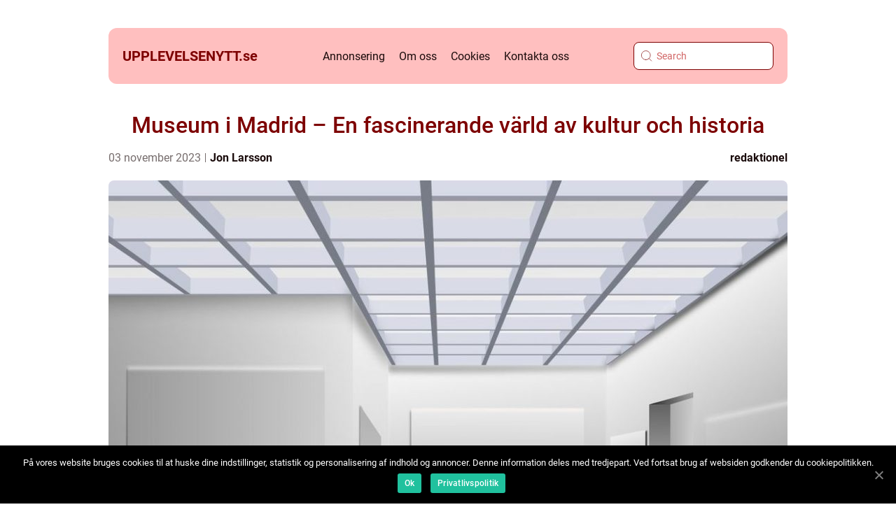

--- FILE ---
content_type: text/html; charset=UTF-8
request_url: https://upplevelsenytt.se/museum-i-madrid-en-fascinerande-varld-av-kultur-och-historia/
body_size: 16022
content:
<!doctype html>
<html lang="sv-SE">
<head>
    <meta charset="UTF-8">
    <meta name="viewport" content="width=device-width, initial-scale=1">

    <link rel="apple-touch-icon" sizes="180x180" href="https://upplevelsenytt.se/wp-content/themes/klikko4_b_04_06_2025/dest/images/favicon.png">
    <link rel="icon" type="image/png" sizes="32x32" href="https://upplevelsenytt.se/wp-content/themes/klikko4_b_04_06_2025/dest/images/favicon.png">
    <link rel="icon" type="image/png" sizes="16x16" href="https://upplevelsenytt.se/wp-content/themes/klikko4_b_04_06_2025/dest/images/favicon.png">
            <title>Museum i Madrid &#8211; En fascinerande värld av kultur och historia</title>
    <meta name='robots' content='index, follow' />

	<!-- This site is optimized with the Yoast SEO plugin v25.3.1 - https://yoast.com/wordpress/plugins/seo/ -->
	<meta name="description" content="Upptäck de fascinerande museerna i Madrid och deras rika samlingar av konst och kultur. Läs om de olika museernas specialiseringar, populära attraktioner och deras historiska utveckling. Utforska Madrids museumsvärld och låt dig inspireras av denna skattkista av upplevelser." />
	<link rel="canonical" href="https://upplevelsenytt.se/museum-i-madrid-en-fascinerande-varld-av-kultur-och-historia/" />
	<meta property="og:locale" content="sv_SE" />
	<meta property="og:type" content="article" />
	<meta property="og:title" content="Museum i Madrid - Utforska en värld av kultur och historia" />
	<meta property="og:description" content="Upptäck de fascinerande museerna i Madrid och deras rika samlingar av konst och kultur. Läs om de olika museernas specialiseringar, populära attraktioner och deras historiska utveckling. Utforska Madrids museumsvärld och låt dig inspireras av denna skattkista av upplevelser." />
	<meta property="og:url" content="https://upplevelsenytt.se/museum-i-madrid-en-fascinerande-varld-av-kultur-och-historia/" />
	<meta property="og:site_name" content="upplevelsenytt.se" />
	<meta property="article:published_time" content="2023-11-03T03:17:03+00:00" />
	<meta property="article:modified_time" content="2025-08-25T14:27:31+00:00" />
	<meta property="og:image" content="https://upplevelsenytt.se/wp-content/uploads/2023/11/pixabay-1059774.jpeg" />
	<meta property="og:image:width" content="1000" />
	<meta property="og:image:height" content="632" />
	<meta property="og:image:type" content="image/jpeg" />
	<meta name="author" content="Jon Larsson" />
	<meta name="twitter:card" content="summary_large_image" />
	<script type="application/ld+json" class="yoast-schema-graph">{"@context":"https://schema.org","@graph":[{"@type":"WebPage","@id":"https://upplevelsenytt.se/museum-i-madrid-en-fascinerande-varld-av-kultur-och-historia/","url":"https://upplevelsenytt.se/museum-i-madrid-en-fascinerande-varld-av-kultur-och-historia/","name":"Museum i Madrid - Utforska en värld av kultur och historia","isPartOf":{"@id":"https://upplevelsenytt.se/#website"},"primaryImageOfPage":{"@id":"https://upplevelsenytt.se/museum-i-madrid-en-fascinerande-varld-av-kultur-och-historia/#primaryimage"},"image":{"@id":"https://upplevelsenytt.se/museum-i-madrid-en-fascinerande-varld-av-kultur-och-historia/#primaryimage"},"thumbnailUrl":"https://upplevelsenytt.se/wp-content/uploads/2023/11/pixabay-1059774.jpeg","datePublished":"2023-11-03T03:17:03+00:00","dateModified":"2025-08-25T14:27:31+00:00","author":{"@id":"https://upplevelsenytt.se/#/schema/person/bc18b6813d25b6f06053514d85db928e"},"description":"Upptäck de fascinerande museerna i Madrid och deras rika samlingar av konst och kultur. Läs om de olika museernas specialiseringar, populära attraktioner och deras historiska utveckling. Utforska Madrids museumsvärld och låt dig inspireras av denna skattkista av upplevelser.","breadcrumb":{"@id":"https://upplevelsenytt.se/museum-i-madrid-en-fascinerande-varld-av-kultur-och-historia/#breadcrumb"},"inLanguage":"sv-SE","potentialAction":[{"@type":"ReadAction","target":["https://upplevelsenytt.se/museum-i-madrid-en-fascinerande-varld-av-kultur-och-historia/"]}]},{"@type":"ImageObject","inLanguage":"sv-SE","@id":"https://upplevelsenytt.se/museum-i-madrid-en-fascinerande-varld-av-kultur-och-historia/#primaryimage","url":"https://upplevelsenytt.se/wp-content/uploads/2023/11/pixabay-1059774.jpeg","contentUrl":"https://upplevelsenytt.se/wp-content/uploads/2023/11/pixabay-1059774.jpeg","width":1000,"height":632},{"@type":"BreadcrumbList","@id":"https://upplevelsenytt.se/museum-i-madrid-en-fascinerande-varld-av-kultur-och-historia/#breadcrumb","itemListElement":[{"@type":"ListItem","position":1,"name":"Hem","item":"https://upplevelsenytt.se/"},{"@type":"ListItem","position":2,"name":"Museum i Madrid &#8211; En fascinerande värld av kultur och historia"}]},{"@type":"WebSite","@id":"https://upplevelsenytt.se/#website","url":"https://upplevelsenytt.se/","name":"upplevelsenytt.se","description":"Välkommen till vår blogg","potentialAction":[{"@type":"SearchAction","target":{"@type":"EntryPoint","urlTemplate":"https://upplevelsenytt.se/?s={search_term_string}"},"query-input":{"@type":"PropertyValueSpecification","valueRequired":true,"valueName":"search_term_string"}}],"inLanguage":"sv-SE"},{"@type":"Person","@id":"https://upplevelsenytt.se/#/schema/person/bc18b6813d25b6f06053514d85db928e","name":"Jon Larsson","image":{"@type":"ImageObject","inLanguage":"sv-SE","@id":"https://upplevelsenytt.se/#/schema/person/image/","url":"https://secure.gravatar.com/avatar/442767371d6e0d6f685c65723e33166bcb4ab358858ba655601faf5e5294f5c6?s=96&d=mm&r=g","contentUrl":"https://secure.gravatar.com/avatar/442767371d6e0d6f685c65723e33166bcb4ab358858ba655601faf5e5294f5c6?s=96&d=mm&r=g","caption":"Jon Larsson"},"url":"https://upplevelsenytt.se/author/jon_larsson/"}]}</script>
	<!-- / Yoast SEO plugin. -->


<link rel="alternate" type="application/rss+xml" title="upplevelsenytt.se &raquo; Kommentarsflöde för Museum i Madrid &#8211; En fascinerande värld av kultur och historia" href="https://upplevelsenytt.se/museum-i-madrid-en-fascinerande-varld-av-kultur-och-historia/feed/" />
<link rel="alternate" title="oEmbed (JSON)" type="application/json+oembed" href="https://upplevelsenytt.se/wp-json/oembed/1.0/embed?url=https%3A%2F%2Fupplevelsenytt.se%2Fmuseum-i-madrid-en-fascinerande-varld-av-kultur-och-historia%2F" />
<link rel="alternate" title="oEmbed (XML)" type="text/xml+oembed" href="https://upplevelsenytt.se/wp-json/oembed/1.0/embed?url=https%3A%2F%2Fupplevelsenytt.se%2Fmuseum-i-madrid-en-fascinerande-varld-av-kultur-och-historia%2F&#038;format=xml" />
<style id='wp-img-auto-sizes-contain-inline-css' type='text/css'>
img:is([sizes=auto i],[sizes^="auto," i]){contain-intrinsic-size:3000px 1500px}
/*# sourceURL=wp-img-auto-sizes-contain-inline-css */
</style>
<style id='wp-emoji-styles-inline-css' type='text/css'>

	img.wp-smiley, img.emoji {
		display: inline !important;
		border: none !important;
		box-shadow: none !important;
		height: 1em !important;
		width: 1em !important;
		margin: 0 0.07em !important;
		vertical-align: -0.1em !important;
		background: none !important;
		padding: 0 !important;
	}
/*# sourceURL=wp-emoji-styles-inline-css */
</style>
<style id='wp-block-library-inline-css' type='text/css'>
:root{--wp-block-synced-color:#7a00df;--wp-block-synced-color--rgb:122,0,223;--wp-bound-block-color:var(--wp-block-synced-color);--wp-editor-canvas-background:#ddd;--wp-admin-theme-color:#007cba;--wp-admin-theme-color--rgb:0,124,186;--wp-admin-theme-color-darker-10:#006ba1;--wp-admin-theme-color-darker-10--rgb:0,107,160.5;--wp-admin-theme-color-darker-20:#005a87;--wp-admin-theme-color-darker-20--rgb:0,90,135;--wp-admin-border-width-focus:2px}@media (min-resolution:192dpi){:root{--wp-admin-border-width-focus:1.5px}}.wp-element-button{cursor:pointer}:root .has-very-light-gray-background-color{background-color:#eee}:root .has-very-dark-gray-background-color{background-color:#313131}:root .has-very-light-gray-color{color:#eee}:root .has-very-dark-gray-color{color:#313131}:root .has-vivid-green-cyan-to-vivid-cyan-blue-gradient-background{background:linear-gradient(135deg,#00d084,#0693e3)}:root .has-purple-crush-gradient-background{background:linear-gradient(135deg,#34e2e4,#4721fb 50%,#ab1dfe)}:root .has-hazy-dawn-gradient-background{background:linear-gradient(135deg,#faaca8,#dad0ec)}:root .has-subdued-olive-gradient-background{background:linear-gradient(135deg,#fafae1,#67a671)}:root .has-atomic-cream-gradient-background{background:linear-gradient(135deg,#fdd79a,#004a59)}:root .has-nightshade-gradient-background{background:linear-gradient(135deg,#330968,#31cdcf)}:root .has-midnight-gradient-background{background:linear-gradient(135deg,#020381,#2874fc)}:root{--wp--preset--font-size--normal:16px;--wp--preset--font-size--huge:42px}.has-regular-font-size{font-size:1em}.has-larger-font-size{font-size:2.625em}.has-normal-font-size{font-size:var(--wp--preset--font-size--normal)}.has-huge-font-size{font-size:var(--wp--preset--font-size--huge)}.has-text-align-center{text-align:center}.has-text-align-left{text-align:left}.has-text-align-right{text-align:right}.has-fit-text{white-space:nowrap!important}#end-resizable-editor-section{display:none}.aligncenter{clear:both}.items-justified-left{justify-content:flex-start}.items-justified-center{justify-content:center}.items-justified-right{justify-content:flex-end}.items-justified-space-between{justify-content:space-between}.screen-reader-text{border:0;clip-path:inset(50%);height:1px;margin:-1px;overflow:hidden;padding:0;position:absolute;width:1px;word-wrap:normal!important}.screen-reader-text:focus{background-color:#ddd;clip-path:none;color:#444;display:block;font-size:1em;height:auto;left:5px;line-height:normal;padding:15px 23px 14px;text-decoration:none;top:5px;width:auto;z-index:100000}html :where(.has-border-color){border-style:solid}html :where([style*=border-top-color]){border-top-style:solid}html :where([style*=border-right-color]){border-right-style:solid}html :where([style*=border-bottom-color]){border-bottom-style:solid}html :where([style*=border-left-color]){border-left-style:solid}html :where([style*=border-width]){border-style:solid}html :where([style*=border-top-width]){border-top-style:solid}html :where([style*=border-right-width]){border-right-style:solid}html :where([style*=border-bottom-width]){border-bottom-style:solid}html :where([style*=border-left-width]){border-left-style:solid}html :where(img[class*=wp-image-]){height:auto;max-width:100%}:where(figure){margin:0 0 1em}html :where(.is-position-sticky){--wp-admin--admin-bar--position-offset:var(--wp-admin--admin-bar--height,0px)}@media screen and (max-width:600px){html :where(.is-position-sticky){--wp-admin--admin-bar--position-offset:0px}}

/*# sourceURL=wp-block-library-inline-css */
</style><style id='global-styles-inline-css' type='text/css'>
:root{--wp--preset--aspect-ratio--square: 1;--wp--preset--aspect-ratio--4-3: 4/3;--wp--preset--aspect-ratio--3-4: 3/4;--wp--preset--aspect-ratio--3-2: 3/2;--wp--preset--aspect-ratio--2-3: 2/3;--wp--preset--aspect-ratio--16-9: 16/9;--wp--preset--aspect-ratio--9-16: 9/16;--wp--preset--color--black: #000000;--wp--preset--color--cyan-bluish-gray: #abb8c3;--wp--preset--color--white: #ffffff;--wp--preset--color--pale-pink: #f78da7;--wp--preset--color--vivid-red: #cf2e2e;--wp--preset--color--luminous-vivid-orange: #ff6900;--wp--preset--color--luminous-vivid-amber: #fcb900;--wp--preset--color--light-green-cyan: #7bdcb5;--wp--preset--color--vivid-green-cyan: #00d084;--wp--preset--color--pale-cyan-blue: #8ed1fc;--wp--preset--color--vivid-cyan-blue: #0693e3;--wp--preset--color--vivid-purple: #9b51e0;--wp--preset--gradient--vivid-cyan-blue-to-vivid-purple: linear-gradient(135deg,rgb(6,147,227) 0%,rgb(155,81,224) 100%);--wp--preset--gradient--light-green-cyan-to-vivid-green-cyan: linear-gradient(135deg,rgb(122,220,180) 0%,rgb(0,208,130) 100%);--wp--preset--gradient--luminous-vivid-amber-to-luminous-vivid-orange: linear-gradient(135deg,rgb(252,185,0) 0%,rgb(255,105,0) 100%);--wp--preset--gradient--luminous-vivid-orange-to-vivid-red: linear-gradient(135deg,rgb(255,105,0) 0%,rgb(207,46,46) 100%);--wp--preset--gradient--very-light-gray-to-cyan-bluish-gray: linear-gradient(135deg,rgb(238,238,238) 0%,rgb(169,184,195) 100%);--wp--preset--gradient--cool-to-warm-spectrum: linear-gradient(135deg,rgb(74,234,220) 0%,rgb(151,120,209) 20%,rgb(207,42,186) 40%,rgb(238,44,130) 60%,rgb(251,105,98) 80%,rgb(254,248,76) 100%);--wp--preset--gradient--blush-light-purple: linear-gradient(135deg,rgb(255,206,236) 0%,rgb(152,150,240) 100%);--wp--preset--gradient--blush-bordeaux: linear-gradient(135deg,rgb(254,205,165) 0%,rgb(254,45,45) 50%,rgb(107,0,62) 100%);--wp--preset--gradient--luminous-dusk: linear-gradient(135deg,rgb(255,203,112) 0%,rgb(199,81,192) 50%,rgb(65,88,208) 100%);--wp--preset--gradient--pale-ocean: linear-gradient(135deg,rgb(255,245,203) 0%,rgb(182,227,212) 50%,rgb(51,167,181) 100%);--wp--preset--gradient--electric-grass: linear-gradient(135deg,rgb(202,248,128) 0%,rgb(113,206,126) 100%);--wp--preset--gradient--midnight: linear-gradient(135deg,rgb(2,3,129) 0%,rgb(40,116,252) 100%);--wp--preset--font-size--small: 13px;--wp--preset--font-size--medium: 20px;--wp--preset--font-size--large: 36px;--wp--preset--font-size--x-large: 42px;--wp--preset--spacing--20: 0.44rem;--wp--preset--spacing--30: 0.67rem;--wp--preset--spacing--40: 1rem;--wp--preset--spacing--50: 1.5rem;--wp--preset--spacing--60: 2.25rem;--wp--preset--spacing--70: 3.38rem;--wp--preset--spacing--80: 5.06rem;--wp--preset--shadow--natural: 6px 6px 9px rgba(0, 0, 0, 0.2);--wp--preset--shadow--deep: 12px 12px 50px rgba(0, 0, 0, 0.4);--wp--preset--shadow--sharp: 6px 6px 0px rgba(0, 0, 0, 0.2);--wp--preset--shadow--outlined: 6px 6px 0px -3px rgb(255, 255, 255), 6px 6px rgb(0, 0, 0);--wp--preset--shadow--crisp: 6px 6px 0px rgb(0, 0, 0);}:where(.is-layout-flex){gap: 0.5em;}:where(.is-layout-grid){gap: 0.5em;}body .is-layout-flex{display: flex;}.is-layout-flex{flex-wrap: wrap;align-items: center;}.is-layout-flex > :is(*, div){margin: 0;}body .is-layout-grid{display: grid;}.is-layout-grid > :is(*, div){margin: 0;}:where(.wp-block-columns.is-layout-flex){gap: 2em;}:where(.wp-block-columns.is-layout-grid){gap: 2em;}:where(.wp-block-post-template.is-layout-flex){gap: 1.25em;}:where(.wp-block-post-template.is-layout-grid){gap: 1.25em;}.has-black-color{color: var(--wp--preset--color--black) !important;}.has-cyan-bluish-gray-color{color: var(--wp--preset--color--cyan-bluish-gray) !important;}.has-white-color{color: var(--wp--preset--color--white) !important;}.has-pale-pink-color{color: var(--wp--preset--color--pale-pink) !important;}.has-vivid-red-color{color: var(--wp--preset--color--vivid-red) !important;}.has-luminous-vivid-orange-color{color: var(--wp--preset--color--luminous-vivid-orange) !important;}.has-luminous-vivid-amber-color{color: var(--wp--preset--color--luminous-vivid-amber) !important;}.has-light-green-cyan-color{color: var(--wp--preset--color--light-green-cyan) !important;}.has-vivid-green-cyan-color{color: var(--wp--preset--color--vivid-green-cyan) !important;}.has-pale-cyan-blue-color{color: var(--wp--preset--color--pale-cyan-blue) !important;}.has-vivid-cyan-blue-color{color: var(--wp--preset--color--vivid-cyan-blue) !important;}.has-vivid-purple-color{color: var(--wp--preset--color--vivid-purple) !important;}.has-black-background-color{background-color: var(--wp--preset--color--black) !important;}.has-cyan-bluish-gray-background-color{background-color: var(--wp--preset--color--cyan-bluish-gray) !important;}.has-white-background-color{background-color: var(--wp--preset--color--white) !important;}.has-pale-pink-background-color{background-color: var(--wp--preset--color--pale-pink) !important;}.has-vivid-red-background-color{background-color: var(--wp--preset--color--vivid-red) !important;}.has-luminous-vivid-orange-background-color{background-color: var(--wp--preset--color--luminous-vivid-orange) !important;}.has-luminous-vivid-amber-background-color{background-color: var(--wp--preset--color--luminous-vivid-amber) !important;}.has-light-green-cyan-background-color{background-color: var(--wp--preset--color--light-green-cyan) !important;}.has-vivid-green-cyan-background-color{background-color: var(--wp--preset--color--vivid-green-cyan) !important;}.has-pale-cyan-blue-background-color{background-color: var(--wp--preset--color--pale-cyan-blue) !important;}.has-vivid-cyan-blue-background-color{background-color: var(--wp--preset--color--vivid-cyan-blue) !important;}.has-vivid-purple-background-color{background-color: var(--wp--preset--color--vivid-purple) !important;}.has-black-border-color{border-color: var(--wp--preset--color--black) !important;}.has-cyan-bluish-gray-border-color{border-color: var(--wp--preset--color--cyan-bluish-gray) !important;}.has-white-border-color{border-color: var(--wp--preset--color--white) !important;}.has-pale-pink-border-color{border-color: var(--wp--preset--color--pale-pink) !important;}.has-vivid-red-border-color{border-color: var(--wp--preset--color--vivid-red) !important;}.has-luminous-vivid-orange-border-color{border-color: var(--wp--preset--color--luminous-vivid-orange) !important;}.has-luminous-vivid-amber-border-color{border-color: var(--wp--preset--color--luminous-vivid-amber) !important;}.has-light-green-cyan-border-color{border-color: var(--wp--preset--color--light-green-cyan) !important;}.has-vivid-green-cyan-border-color{border-color: var(--wp--preset--color--vivid-green-cyan) !important;}.has-pale-cyan-blue-border-color{border-color: var(--wp--preset--color--pale-cyan-blue) !important;}.has-vivid-cyan-blue-border-color{border-color: var(--wp--preset--color--vivid-cyan-blue) !important;}.has-vivid-purple-border-color{border-color: var(--wp--preset--color--vivid-purple) !important;}.has-vivid-cyan-blue-to-vivid-purple-gradient-background{background: var(--wp--preset--gradient--vivid-cyan-blue-to-vivid-purple) !important;}.has-light-green-cyan-to-vivid-green-cyan-gradient-background{background: var(--wp--preset--gradient--light-green-cyan-to-vivid-green-cyan) !important;}.has-luminous-vivid-amber-to-luminous-vivid-orange-gradient-background{background: var(--wp--preset--gradient--luminous-vivid-amber-to-luminous-vivid-orange) !important;}.has-luminous-vivid-orange-to-vivid-red-gradient-background{background: var(--wp--preset--gradient--luminous-vivid-orange-to-vivid-red) !important;}.has-very-light-gray-to-cyan-bluish-gray-gradient-background{background: var(--wp--preset--gradient--very-light-gray-to-cyan-bluish-gray) !important;}.has-cool-to-warm-spectrum-gradient-background{background: var(--wp--preset--gradient--cool-to-warm-spectrum) !important;}.has-blush-light-purple-gradient-background{background: var(--wp--preset--gradient--blush-light-purple) !important;}.has-blush-bordeaux-gradient-background{background: var(--wp--preset--gradient--blush-bordeaux) !important;}.has-luminous-dusk-gradient-background{background: var(--wp--preset--gradient--luminous-dusk) !important;}.has-pale-ocean-gradient-background{background: var(--wp--preset--gradient--pale-ocean) !important;}.has-electric-grass-gradient-background{background: var(--wp--preset--gradient--electric-grass) !important;}.has-midnight-gradient-background{background: var(--wp--preset--gradient--midnight) !important;}.has-small-font-size{font-size: var(--wp--preset--font-size--small) !important;}.has-medium-font-size{font-size: var(--wp--preset--font-size--medium) !important;}.has-large-font-size{font-size: var(--wp--preset--font-size--large) !important;}.has-x-large-font-size{font-size: var(--wp--preset--font-size--x-large) !important;}
/*# sourceURL=global-styles-inline-css */
</style>

<style id='classic-theme-styles-inline-css' type='text/css'>
/*! This file is auto-generated */
.wp-block-button__link{color:#fff;background-color:#32373c;border-radius:9999px;box-shadow:none;text-decoration:none;padding:calc(.667em + 2px) calc(1.333em + 2px);font-size:1.125em}.wp-block-file__button{background:#32373c;color:#fff;text-decoration:none}
/*# sourceURL=/wp-includes/css/classic-themes.min.css */
</style>
<link rel='stylesheet' id='theme-a-style-css' href='https://upplevelsenytt.se/wp-content/themes/klikko4_b_04_06_2025/style.css?ver=6.9' type='text/css' media='all' />
<link rel='stylesheet' id='main-style-css' href='https://upplevelsenytt.se/wp-content/themes/klikko4_b_04_06_2025/dest/css/app.css?ver=6.9' type='text/css' media='all' />
<link rel='stylesheet' id='owl-carousel-css' href='https://upplevelsenytt.se/wp-content/themes/klikko4_b_04_06_2025/dest/css/owl.carousel.min.css?ver=1' type='text/css' media='all' />
<script type="text/javascript" src="https://upplevelsenytt.se/wp-includes/js/jquery/jquery.min.js?ver=3.7.1" id="jquery-core-js"></script>
<script type="text/javascript" src="https://upplevelsenytt.se/wp-includes/js/jquery/jquery-migrate.min.js?ver=3.4.1" id="jquery-migrate-js"></script>
<link rel="https://api.w.org/" href="https://upplevelsenytt.se/wp-json/" /><link rel="alternate" title="JSON" type="application/json" href="https://upplevelsenytt.se/wp-json/wp/v2/posts/576" /><link rel="EditURI" type="application/rsd+xml" title="RSD" href="https://upplevelsenytt.se/xmlrpc.php?rsd" />
<meta name="generator" content="WordPress 6.9" />
<link rel='shortlink' href='https://upplevelsenytt.se/?p=576' />
<script type="text/javascript">var ajaxurl = "https://upplevelsenytt.se/wp-admin/admin-ajax.php";</script>
    <script type="application/ld+json">
        {
          "@context": "https://schema.org",
          "@type": "NewsArticle",
          "mainEntityOfPage": {
            "@type": "WebPage",
            "@id": "https://upplevelsenytt.se/museum-i-madrid-en-fascinerande-varld-av-kultur-och-historia/"
          },
          "headline": "Museum i Madrid &#8211; En fascinerande värld av kultur och historia",
          "image": "https://upplevelsenytt.se/wp-content/uploads/2023/11/pixabay-1059774.jpeg",
          "datePublished": "2023-11-03T04:17:03+01:00",
          "dateModified":  "2025-08-25T16:27:31+02:00",
          "author": {
            "@type": "Person",
            "name": "Jon Larsson"
          },
          "publisher": {
             "@type": "Organization",
             "name": "upplevelsenytt.se",
             "logo": {
                "@type": "ImageObject",
                "url": "https://upplevelsenytt.se/wp-content/themes/klikko4_b_04_06_2025/dest/images/favicon.png"
             }
          }
        }
    </script>

    </head>

<body class="wp-singular post-template-default single single-post postid-576 single-format-standard wp-theme-klikko4_b_04_06_2025">
<header class="bb-header-block">
    <div class="bb-mobile-bg"><span></span></div>
    <div class="bb-max-width-content bb-container-fluid">
        <div class="bb-header-block__wrapper">
            <a href="https://upplevelsenytt.se">
                <span class="bb-site-name">
                    upplevelsenytt.<span>se</span>                </span>
            </a>
            <div class="menu-klikko-main-menu-container"><ul id="menu-klikko-main-menu" class="menu"><li id="menu-item-849" class="menu-item menu-item-type-post_type menu-item-object-page menu-item-849"><a href="https://upplevelsenytt.se/annonsering/">Annonsering</a></li>
<li id="menu-item-850" class="menu-item menu-item-type-post_type menu-item-object-page menu-item-850"><a href="https://upplevelsenytt.se/om-oss/">Om oss</a></li>
<li id="menu-item-851" class="menu-item menu-item-type-post_type menu-item-object-page menu-item-privacy-policy menu-item-851"><a rel="privacy-policy" href="https://upplevelsenytt.se/cookies/">Cookies</a></li>
<li id="menu-item-852" class="menu-item menu-item-type-post_type menu-item-object-page menu-item-852"><a href="https://upplevelsenytt.se/kontakta-oss/">Kontakta oss</a></li>
</ul></div>            <form id="bb-search" class="bb-search-form" method="get" action="https://upplevelsenytt.se/">
                <input class="bb-search-form__input" placeholder="Search" type="search" value="" name="s" id="bb-search-input">
                <input class="bb-search-form__submit" type="submit" value="">
            </form>
            <div class="bb-mobile-items">
                <div class="bb-mobile-items__search"></div>
                <div class="bb-mobile-items__menu"></div>
            </div>
        </div>
    </div>
</header>
<main>
    <div class="bb-top-banner">
        <div id="HeaderWideBanner970" class="bb-banner bb-wide-banner"></div>    </div>
    <div class="bb-main-wrapper">
        <div class="bb-left-banner-block">
            <div id="LeftSidebarScrollBanner300" class="bb-banner"></div>        </div>

    <div class="bb-single-blog">
        <section class="bb-main-content__head">
            <h1>Museum i Madrid &#8211; En fascinerande värld av kultur och historia</h1>
                    <div class="bb-card-data">

        <div class="bb-card-info">
            <span class="bb-card-date">
                03 november 2023            </span>
            <span class="bb-card-author">
                <a href="https://upplevelsenytt.se/author/jon_larsson/">Jon Larsson</a>            </span>
        </div>

                    <div class="bb-card-categories">
                <a href="https://upplevelsenytt.se/category/redaktionel/" rel="tag">redaktionel</a>            </div>
        
    </div>
                                <div class="bb-main-content__image">
                    <img width="970" height="600" src="https://upplevelsenytt.se/wp-content/uploads/2023/11/pixabay-1059774-970x600.jpeg" class="attachment-front-large size-front-large" alt="" decoding="async" fetchpriority="high" />                </div>
                        <div class="bb-main-content__text">
                <h2>Introduktion:</h2>
<p>Madrid är inte bara känt för sin livliga atmosfär och pulserande nattliv, utan också för sitt imponerande utbud av museer som hyser en skatt av kultur och historia. I denna artikel kommer vi att utforska de olika museerna i Madrid, presentera deras olika typer och fokusområden, och diskutera deras historiska för- och nackdelar. Med detaljerade kvantitativa mätningar och en övergripande översikt, kommer vi att ge dig en djupgående förståelse av denna rika kulturella värld.</p>
<h2>En övergripande, grundlig översikt över &#8221;museum i Madrid&#8221;</h2>
<p>
                         <picture><source srcset="https://wsnonline.dk/storage/image-gallery-images/pixabay-5693094.webp" type="image/webp"><source srcset="https://wsnonline.dk/storage/image-gallery-images/pixabay-5693094.webp" type="image/jpeg"><img decoding="async" style="max-width: 400px!important; height: auto!important;display: block!important; margin-left: auto!important; margin-right: auto!important;" src="https://wsnonline.dk/storage/image-gallery-images/pixabay-5693094.jpeg" alt="museum">
                         </picture></p>
<p>Madrid, Spaniens huvudstad, är hem för ett enastående museum i världsklass. Staden har inte mindre än 44 officiella museer, vilket gör det till ett paradis för kulturälskare och historieentusiaster. Dessa museer betraktas som en av de främsta turistattraktionerna i Madrid och besöks årligen av miljontals människor från hela världen.</p>
<h2>En omfattande presentation av &#8221;museum i Madrid&#8221;</h2>
<p>Museerna i Madrid är mångfacetterade och erbjuder en riklig skala av konst och kultur. Här finner man allt från traditionella konstmuseer till moderna och interaktiva konstupplevelser. Några av de populäraste museerna inkluderar Museo del Prado, Thyssen-Bornemisza-museet och Reina Sofia-museet. Museo del Prado är känt för sin omfattande samling av europeisk konst, medan Thyssen-Bornemisza-museet har en imponerande samling av modern konst. Reina Sofia-museet är berömt för att vara hem för Guernica av Pablo Picasso.</p>
<p><span style="width:560px;height:315px;display:block;margin:20px auto 40px;" class="fx-youtube-iframe-box"><br />
                                <iframe style="display:block;margin:auto;border: unset;" width="560" height="315" src="https://www.youtube.com/embed/dMV8hL_RH2k"
                                            title="museum" frameborder="0"
                                            allow="accelerometer; autoplay; clipboard-write; encrypted-media; gyroscope; picture-in-picture; web-share" allowfullscreen><br />
                                </iframe><br />
                            </span> &#8211; Här kan du njuta av en virtuell rundtur i något av museerna i Madrid, och uppleva deras skönhet och unika konstverk på nära håll.</p>
<h2>Kvantitativa mätningar om &#8221;museum i Madrid&#8221;</h2>
<p>För att förstå betydelsen och populariteten hos dessa museer, är det viktigt att ta en titt på några kvantitativa mätningar. Enligt statistik från Turismo Madrid besökte över 3,4 miljoner människor Museo del Prado år 2019, medan Thyssen-Bornemisza-museet välkomnade över 1 miljon besökare. Reina Sofia-museet var inte långt efter med över 3,2 miljoner besökare. Dessa siffror ger en inblick i de olika museernas popularitet och lockelse för besökare.</p>
<p>En diskussion om hur olika &#8221;museum i Madrid&#8221; skiljer sig från varandra</p>
<p>De olika museerna i Madrid skiljer sig åt genom sin fokus och specialisering. Till exempel är Museo del Prado inriktat på europeisk konst från 12- till 19-talet, vilket ger en bred och djupgående studie av konstens utveckling genom historien. Thyssen-Bornemisza-museet erbjuder en variationsrik samling, inklusive traditionell, modern och många andra konstformer. På Reina Sofia-museet står modern och samtida konst i centrum, med fokus på spanska konstnärer som Picasso och Dalí. Dessa skillnader ger besökarna möjlighet att uppleva olika konstinriktningar och perioder inom konsthistorien.</p>
<p>En historisk genomgång av för- och nackdelar med olika &#8221;museum i Madrid&#8221;</p>
<p>För att förstå utvecklingen av olika museer i Madrid, är det viktigt att undersöka deras historiska för- och nackdelar. En fördel med äldre museer som Museo del Prado är deras omfattande samlingar och respektabla rykte. Dessa museer har kunnat bygga upp starka relationer med konstnärer och har en djup förståelse för konsthistoria. Å andra sidan är moderna museer som Reina Sofia-museet och CaixaForum Madrid fördelaktiga för sin interaktiva och dynamiska tillvägagångssätt för attityden gentemot konst. Dessa museer har anpassat sig till de föränderliga behoven hos nutida besökare och erbjuder spännande utställningar och evenemang.</p>
<h2>Sammanfattning:</h2>
<p>Madrids museum är en skattkista av kultur och historia som inte får missas. Med varierande samlingar och specialiseringar erbjuder de olika museerna i Madrid en mångfaldig konstupplevelse för besökare. Från det klassiska Museo del Prado till det moderna Reina Sofia-museet, finns det något för alla konstälskare. Med omfattande mätningar och diskussion om skillnaderna mellan museerna, ger denna artikel en inblick i Madrids fascinerande museumsvärld och dess historiska utveckling.</p>
<p><span style="width:560px;height:315px;display:block;margin:20px auto 40px;" class="fx-youtube-iframe-box"><br />
                                <iframe style="display:block;margin:auto;border: unset;" width="560" height="315" src="https://www.youtube.com/embed/jPz8_m56DGc"
                                            title="museum" frameborder="0"
                                            allow="accelerometer; autoplay; clipboard-write; encrypted-media; gyroscope; picture-in-picture; web-share" allowfullscreen><br />
                                </iframe><br />
                            </span> &#8211; Ta en virtuell rundtur i något av Madrids många museer och upptäck deras konstverk och rika kultur på nära håll.</p>
<h2>Målgrupp: Upplevelsejägare</h2>
<h2>Tone of voice: Formell</h2>
<div class="schema-faq-wrapper">
<h2 style="text-align: center; margin-bottom: 20px;"><span style="border: 1px solid black; padding: 10px 50px;">FAQ</span><br />
		</h2>
<div itemscope itemtype="https://schema.org/FAQPage" style="border: 1px solid black; padding: 20px;">
<div itemscope itemprop="mainEntity" itemtype="https://schema.org/Question">
<h3><span itemprop="name">Vad är fördelarna med att besöka moderna museer som Reina Sofia-museet i Madrid?</span></h3>
<div itemscope itemprop="acceptedAnswer" itemtype="https://schema.org/Answer">
<div itemprop="text">Fördelarna med att besöka moderna museer som Reina Sofia-museet är deras interaktiva och dynamiska tillvägagångssätt gentemot konst samt deras förmåga att anpassa sig till de föränderliga behoven hos nutida besökare. Dessa museer erbjuder spännande utställningar och evenemang.</div>
</p></div>
</p></div>
<div itemscope itemprop="mainEntity" itemtype="https://schema.org/Question">
<h3><span itemprop="name">Vad är skillnaden mellan de olika museerna i Madrid?</span></h3>
<div itemscope itemprop="acceptedAnswer" itemtype="https://schema.org/Answer">
<div itemprop="text">De olika museerna i Madrid skiljer sig åt genom sin fokus och specialisering. Museo del Prado fokuserar på europeisk konst från 12- till 19-talet, Thyssen-Bornemisza-museet har en variationsrik samling och Reina Sofia-museet är inriktat på modern och samtida konst.</div>
</p></div>
</p></div>
<div itemscope itemprop="mainEntity" itemtype="https://schema.org/Question">
<h3><span itemprop="name">Vilka är de populäraste museerna i Madrid?</span></h3>
<div itemscope itemprop="acceptedAnswer" itemtype="https://schema.org/Answer">
<div itemprop="text">De populäraste museerna i Madrid är Museo del Prado, Thyssen-Bornemisza-museet och Reina Sofia-museet.</div>
</p></div>
</p></div>
</p></div>
</p></div>
            </div>
            
    <div class="bb-section-sitemap">
        <a href="https://upplevelsenytt.se/sitemap/" class="bb-sitemap-title">
            Läs fler inlägg här        </a>
    </div>

                <div class="bb-inner-content-banner bb-big">
    <div id="BodyTopWideBanner970" class="bb-banner-l"></div>
    <div id="BodyTopWideBanner728" class="bb-banner-m"></div>
    <div id="BodyTopMobileBanner320" class="bb-banner-s"></div>
</div>        </section>
        <section class="bb-main-content">
            <div class="bb-main-block">
                
    <h2 class="bb-more-news">
        Fler nyheter    </h2>

                    <div class="bb-main-content__recent">
                                                <div class="bb-main-block__item">
                                
<div class="bb-main-block__item__image">
        <a href="https://upplevelsenytt.se/bokningssystem-hotell-nyckeln-till-nojdare-gaster-och-hogre-intakter/">
        <img width="334" height="239" src="https://upplevelsenytt.se/wp-content/uploads/2026/01/6720dea4bad7b-334x239.jpeg" class="attachment-vertical-image size-vertical-image" alt="" decoding="async" srcset="https://upplevelsenytt.se/wp-content/uploads/2026/01/6720dea4bad7b-334x239.jpeg 334w, https://upplevelsenytt.se/wp-content/uploads/2026/01/6720dea4bad7b-167x120.jpeg 167w" sizes="(max-width: 334px) 100vw, 334px" />    </a>
    </div>
<div class="bb-main-block__item__info">
            <div class="bb-card-data">

        <div class="bb-card-info">
            <span class="bb-card-date">
                07 januari 2026            </span>
            <span class="bb-card-author">
                <a href="https://upplevelsenytt.se/author/anna_bergqvist/">Anna Bergqvist</a>            </span>
        </div>

                    <div class="bb-card-categories">
                <a href="https://upplevelsenytt.se/category/redaktionel/" rel="tag">redaktionel</a>            </div>
        
    </div>
        <a href="https://upplevelsenytt.se/bokningssystem-hotell-nyckeln-till-nojdare-gaster-och-hogre-intakter/">
        <h3 class="bb-short-title">Bokningssystem hotell: nyckeln till nöjdare gäster och högre intäkter</h3>
    </a>
    <a href="https://upplevelsenytt.se/bokningssystem-hotell-nyckeln-till-nojdare-gaster-och-hogre-intakter/">
        <p class="bb-short-snippet">Introduktion: Madrid är inte bara känt för sin livliga atmosfär och pulserande nattliv, utan också för sitt imponerande utbud av museer som hyser en skatt av kultur och historia. I denna artikel kommer vi att utforska de olika museerna i Madrid, pres...</p>
    </a>
</div>
                            </div>
                                                    <div class="bb-main-block__item">
                                
<div class="bb-main-block__item__image">
        <a href="https://upplevelsenytt.se/wellness-resor-med-detox-och-ren-mat/">
        <img width="334" height="239" src="https://upplevelsenytt.se/wp-content/uploads/2025/12/pixabay-3176371-334x239.jpeg" class="attachment-vertical-image size-vertical-image" alt="" decoding="async" srcset="https://upplevelsenytt.se/wp-content/uploads/2025/12/pixabay-3176371-334x239.jpeg 334w, https://upplevelsenytt.se/wp-content/uploads/2025/12/pixabay-3176371-167x120.jpeg 167w" sizes="(max-width: 334px) 100vw, 334px" />    </a>
    </div>
<div class="bb-main-block__item__info">
            <div class="bb-card-data">

        <div class="bb-card-info">
            <span class="bb-card-date">
                15 december 2025            </span>
            <span class="bb-card-author">
                <a href="https://upplevelsenytt.se/author/karl_lindgren/">Karl Lindgren</a>            </span>
        </div>

                    <div class="bb-card-categories">
                <a href="https://upplevelsenytt.se/category/redaktionel/" rel="tag">redaktionel</a>            </div>
        
    </div>
        <a href="https://upplevelsenytt.se/wellness-resor-med-detox-och-ren-mat/">
        <h3 class="bb-short-title">Wellness-resor med detox och ren mat</h3>
    </a>
    <a href="https://upplevelsenytt.se/wellness-resor-med-detox-och-ren-mat/">
        <p class="bb-short-snippet">Introduktion: Madrid är inte bara känt för sin livliga atmosfär och pulserande nattliv, utan också för sitt imponerande utbud av museer som hyser en skatt av kultur och historia. I denna artikel kommer vi att utforska de olika museerna i Madrid, pres...</p>
    </a>
</div>
                            </div>
                                                    <div class="bb-main-block__item">
                                
<div class="bb-main-block__item__image">
        <a href="https://upplevelsenytt.se/familjehelg-med-cykelaventyr-pa-landsbygden/">
        <img width="334" height="239" src="https://upplevelsenytt.se/wp-content/uploads/2025/12/pixabay-8053939-334x239.jpeg" class="attachment-vertical-image size-vertical-image" alt="" decoding="async" srcset="https://upplevelsenytt.se/wp-content/uploads/2025/12/pixabay-8053939-334x239.jpeg 334w, https://upplevelsenytt.se/wp-content/uploads/2025/12/pixabay-8053939-167x120.jpeg 167w" sizes="(max-width: 334px) 100vw, 334px" />    </a>
    </div>
<div class="bb-main-block__item__info">
            <div class="bb-card-data">

        <div class="bb-card-info">
            <span class="bb-card-date">
                12 december 2025            </span>
            <span class="bb-card-author">
                <a href="https://upplevelsenytt.se/author/admin/">admin</a>            </span>
        </div>

                    <div class="bb-card-categories">
                <a href="https://upplevelsenytt.se/category/redaktionel/" rel="tag">redaktionel</a>            </div>
        
    </div>
        <a href="https://upplevelsenytt.se/familjehelg-med-cykelaventyr-pa-landsbygden/">
        <h3 class="bb-short-title">Familjehelg med cykeläventyr på landsbygden</h3>
    </a>
    <a href="https://upplevelsenytt.se/familjehelg-med-cykelaventyr-pa-landsbygden/">
        <p class="bb-short-snippet">Introduktion: Madrid är inte bara känt för sin livliga atmosfär och pulserande nattliv, utan också för sitt imponerande utbud av museer som hyser en skatt av kultur och historia. I denna artikel kommer vi att utforska de olika museerna i Madrid, pres...</p>
    </a>
</div>
                            </div>
                                                    <div class="bb-main-block__item">
                                
<div class="bb-main-block__item__image">
        <a href="https://upplevelsenytt.se/varldens-mest-fargstarka-blomsterfestivaler-i-naturen/">
        <img width="334" height="239" src="https://upplevelsenytt.se/wp-content/uploads/2025/12/pixabay-5181497-334x239.jpeg" class="attachment-vertical-image size-vertical-image" alt="" decoding="async" srcset="https://upplevelsenytt.se/wp-content/uploads/2025/12/pixabay-5181497-334x239.jpeg 334w, https://upplevelsenytt.se/wp-content/uploads/2025/12/pixabay-5181497-167x120.jpeg 167w" sizes="(max-width: 334px) 100vw, 334px" />    </a>
    </div>
<div class="bb-main-block__item__info">
            <div class="bb-card-data">

        <div class="bb-card-info">
            <span class="bb-card-date">
                10 december 2025            </span>
            <span class="bb-card-author">
                <a href="https://upplevelsenytt.se/author/admin/">admin</a>            </span>
        </div>

                    <div class="bb-card-categories">
                <a href="https://upplevelsenytt.se/category/redaktionel/" rel="tag">redaktionel</a>            </div>
        
    </div>
        <a href="https://upplevelsenytt.se/varldens-mest-fargstarka-blomsterfestivaler-i-naturen/">
        <h3 class="bb-short-title">Världens mest färgstarka blomsterfestivaler i naturen</h3>
    </a>
    <a href="https://upplevelsenytt.se/varldens-mest-fargstarka-blomsterfestivaler-i-naturen/">
        <p class="bb-short-snippet">Introduktion: Madrid är inte bara känt för sin livliga atmosfär och pulserande nattliv, utan också för sitt imponerande utbud av museer som hyser en skatt av kultur och historia. I denna artikel kommer vi att utforska de olika museerna i Madrid, pres...</p>
    </a>
</div>
                            </div>
                                                            </div>
                <div class="bb-inner-content-banner bb-middle">
    <div id="BodyMiddleWideBanner728" class="bb-banner bb-banner-m"></div>
    <div id="BodyMiddleMobileBanner320" class="bb-banner bb-banner-s"></div>
</div>                <div class="bb-recent-block">
                    <div class="bb-recent-block__wrapper">
                        <div class="bb-recent-block__wrapper__item">
                    <a href="https://upplevelsenytt.se/aventyrsresor-till-varldens-mest-isolerade-oar/">
        <img width="167" height="120" src="https://upplevelsenytt.se/wp-content/uploads/2025/12/pixabay-1285147-167x120.jpeg" class="attachment-recent-image size-recent-image" alt="" decoding="async" srcset="https://upplevelsenytt.se/wp-content/uploads/2025/12/pixabay-1285147-167x120.jpeg 167w, https://upplevelsenytt.se/wp-content/uploads/2025/12/pixabay-1285147-334x239.jpeg 334w" sizes="(max-width: 167px) 100vw, 167px" />    </a>
                    <p class="bb-recent-block__wrapper__item__date">
                    08 december 2025                </p>
                <a href="https://upplevelsenytt.se/aventyrsresor-till-varldens-mest-isolerade-oar/">
                    <h3 class="bb-short-title">Äventyrsresor till världens mest isolerade öar</h3>
                </a>
            </div>
                    <div class="bb-recent-block__wrapper__item">
                    <a href="https://upplevelsenytt.se/stader-med-basta-kombinationen-av-mat-och-kultur/">
        <img width="167" height="120" src="https://upplevelsenytt.se/wp-content/uploads/2025/12/pixabay-6497401-167x120.jpeg" class="attachment-recent-image size-recent-image" alt="" decoding="async" srcset="https://upplevelsenytt.se/wp-content/uploads/2025/12/pixabay-6497401-167x120.jpeg 167w, https://upplevelsenytt.se/wp-content/uploads/2025/12/pixabay-6497401-334x239.jpeg 334w" sizes="(max-width: 167px) 100vw, 167px" />    </a>
                    <p class="bb-recent-block__wrapper__item__date">
                    07 december 2025                </p>
                <a href="https://upplevelsenytt.se/stader-med-basta-kombinationen-av-mat-och-kultur/">
                    <h3 class="bb-short-title">Städer med bästa kombinationen av mat och kultur</h3>
                </a>
            </div>
                    <div class="bb-recent-block__wrapper__item">
                    <a href="https://upplevelsenytt.se/utforska-varlden-av-casinon-spanning-och-strategier/">
        <img width="167" height="120" src="https://upplevelsenytt.se/wp-content/uploads/2025/12/a6N685qLsHQ-167x120.jpeg" class="attachment-recent-image size-recent-image" alt="" decoding="async" srcset="https://upplevelsenytt.se/wp-content/uploads/2025/12/a6N685qLsHQ-167x120.jpeg 167w, https://upplevelsenytt.se/wp-content/uploads/2025/12/a6N685qLsHQ-334x239.jpeg 334w" sizes="(max-width: 167px) 100vw, 167px" />    </a>
                    <p class="bb-recent-block__wrapper__item__date">
                    05 december 2025                </p>
                <a href="https://upplevelsenytt.se/utforska-varlden-av-casinon-spanning-och-strategier/">
                    <h3 class="bb-short-title">Utforska världen av casinon: spänning och strategier</h3>
                </a>
            </div>
                    <div class="bb-recent-block__wrapper__item">
                    <a href="https://upplevelsenytt.se/upptack-bekvama-och-charmiga-hotell-i-mora/">
        <img width="167" height="120" src="https://upplevelsenytt.se/wp-content/uploads/2025/12/6840ae70ea067-167x120.jpeg" class="attachment-recent-image size-recent-image" alt="" decoding="async" srcset="https://upplevelsenytt.se/wp-content/uploads/2025/12/6840ae70ea067-167x120.jpeg 167w, https://upplevelsenytt.se/wp-content/uploads/2025/12/6840ae70ea067-334x239.jpeg 334w" sizes="(max-width: 167px) 100vw, 167px" />    </a>
                    <p class="bb-recent-block__wrapper__item__date">
                    03 december 2025                </p>
                <a href="https://upplevelsenytt.se/upptack-bekvama-och-charmiga-hotell-i-mora/">
                    <h3 class="bb-short-title">Upptäck bekväma och charmiga hotell i Mora</h3>
                </a>
            </div>
                    <div class="bb-recent-block__wrapper__item">
                    <a href="https://upplevelsenytt.se/escape-room-i-stockholm-en-oforglomlig-upplevelse/">
        <img width="167" height="120" src="https://upplevelsenytt.se/wp-content/uploads/2025/12/OmaFZNYOy6E-167x120.jpeg" class="attachment-recent-image size-recent-image" alt="" decoding="async" srcset="https://upplevelsenytt.se/wp-content/uploads/2025/12/OmaFZNYOy6E-167x120.jpeg 167w, https://upplevelsenytt.se/wp-content/uploads/2025/12/OmaFZNYOy6E-334x239.jpeg 334w" sizes="(max-width: 167px) 100vw, 167px" />    </a>
                    <p class="bb-recent-block__wrapper__item__date">
                    03 december 2025                </p>
                <a href="https://upplevelsenytt.se/escape-room-i-stockholm-en-oforglomlig-upplevelse/">
                    <h3 class="bb-short-title">Escape room i Stockholm: En oförglömlig upplevelse</h3>
                </a>
            </div>
                    <div class="bb-recent-block__wrapper__item">
                    <a href="https://upplevelsenytt.se/hotell-i-halland-en-parla-i-det-sydvastra-sverige/">
        <img width="167" height="120" src="https://upplevelsenytt.se/wp-content/uploads/2025/12/pixabay-3475656-167x120.jpeg" class="attachment-recent-image size-recent-image" alt="" decoding="async" srcset="https://upplevelsenytt.se/wp-content/uploads/2025/12/pixabay-3475656-167x120.jpeg 167w, https://upplevelsenytt.se/wp-content/uploads/2025/12/pixabay-3475656-334x239.jpeg 334w" sizes="(max-width: 167px) 100vw, 167px" />    </a>
                    <p class="bb-recent-block__wrapper__item__date">
                    01 december 2025                </p>
                <a href="https://upplevelsenytt.se/hotell-i-halland-en-parla-i-det-sydvastra-sverige/">
                    <h3 class="bb-short-title">Hotell i Halland: En pärla i det sydvästra Sverige</h3>
                </a>
            </div>
                    <div class="bb-recent-block__wrapper__item">
                    <a href="https://upplevelsenytt.se/familjevanliga-kanotpaddlingar-med-lek-och-utforskning/">
        <img width="167" height="120" src="https://upplevelsenytt.se/wp-content/uploads/2025/11/pixabay-7420557-167x120.jpeg" class="attachment-recent-image size-recent-image" alt="" decoding="async" srcset="https://upplevelsenytt.se/wp-content/uploads/2025/11/pixabay-7420557-167x120.jpeg 167w, https://upplevelsenytt.se/wp-content/uploads/2025/11/pixabay-7420557-334x239.jpeg 334w" sizes="(max-width: 167px) 100vw, 167px" />    </a>
                    <p class="bb-recent-block__wrapper__item__date">
                    26 november 2025                </p>
                <a href="https://upplevelsenytt.se/familjevanliga-kanotpaddlingar-med-lek-och-utforskning/">
                    <h3 class="bb-short-title">Familjevänliga kanotpaddlingar med lek och utforskning</h3>
                </a>
            </div>
                    <div class="bb-recent-block__wrapper__item">
                    <a href="https://upplevelsenytt.se/de-mest-fridfulla-backlandskapen/">
        <img width="167" height="120" src="https://upplevelsenytt.se/wp-content/uploads/2025/11/pixabay-5765785-167x120.jpeg" class="attachment-recent-image size-recent-image" alt="" decoding="async" srcset="https://upplevelsenytt.se/wp-content/uploads/2025/11/pixabay-5765785-167x120.jpeg 167w, https://upplevelsenytt.se/wp-content/uploads/2025/11/pixabay-5765785-334x239.jpeg 334w" sizes="(max-width: 167px) 100vw, 167px" />    </a>
                    <p class="bb-recent-block__wrapper__item__date">
                    25 november 2025                </p>
                <a href="https://upplevelsenytt.se/de-mest-fridfulla-backlandskapen/">
                    <h3 class="bb-short-title">De mest fridfulla bäcklandskapen</h3>
                </a>
            </div>
                    <div class="bb-recent-block__wrapper__item">
                    <a href="https://upplevelsenytt.se/varldens-mest-spektakulara-glaciarvandringar/">
        <img width="167" height="120" src="https://upplevelsenytt.se/wp-content/uploads/2025/11/pixabay-7187291-167x120.jpeg" class="attachment-recent-image size-recent-image" alt="" decoding="async" srcset="https://upplevelsenytt.se/wp-content/uploads/2025/11/pixabay-7187291-167x120.jpeg 167w, https://upplevelsenytt.se/wp-content/uploads/2025/11/pixabay-7187291-334x239.jpeg 334w" sizes="(max-width: 167px) 100vw, 167px" />    </a>
                    <p class="bb-recent-block__wrapper__item__date">
                    24 november 2025                </p>
                <a href="https://upplevelsenytt.se/varldens-mest-spektakulara-glaciarvandringar/">
                    <h3 class="bb-short-title">Världens mest spektakulära glaciärvandringar</h3>
                </a>
            </div>
                    <div class="bb-recent-block__wrapper__item">
                    <a href="https://upplevelsenytt.se/familjeaventyr-pa-glaciarer-med-guidade-turer/">
        <img width="167" height="120" src="https://upplevelsenytt.se/wp-content/uploads/2025/11/LKgjZ9IzF90-167x120.jpeg" class="attachment-recent-image size-recent-image" alt="" decoding="async" srcset="https://upplevelsenytt.se/wp-content/uploads/2025/11/LKgjZ9IzF90-167x120.jpeg 167w, https://upplevelsenytt.se/wp-content/uploads/2025/11/LKgjZ9IzF90-334x239.jpeg 334w" sizes="(max-width: 167px) 100vw, 167px" />    </a>
                    <p class="bb-recent-block__wrapper__item__date">
                    24 november 2025                </p>
                <a href="https://upplevelsenytt.se/familjeaventyr-pa-glaciarer-med-guidade-turer/">
                    <h3 class="bb-short-title">Familjeäventyr på glaciärer med guidade turer</h3>
                </a>
            </div>
                    <div class="bb-recent-block__wrapper__item">
                    <a href="https://upplevelsenytt.se/gamla-slott-med-valbevarade-interiorer/">
        <img width="167" height="120" src="https://upplevelsenytt.se/wp-content/uploads/2025/11/pixabay-4336616-167x120.jpeg" class="attachment-recent-image size-recent-image" alt="" decoding="async" srcset="https://upplevelsenytt.se/wp-content/uploads/2025/11/pixabay-4336616-167x120.jpeg 167w, https://upplevelsenytt.se/wp-content/uploads/2025/11/pixabay-4336616-334x239.jpeg 334w" sizes="(max-width: 167px) 100vw, 167px" />    </a>
                    <p class="bb-recent-block__wrapper__item__date">
                    24 november 2025                </p>
                <a href="https://upplevelsenytt.se/gamla-slott-med-valbevarade-interiorer/">
                    <h3 class="bb-short-title">Gamla slott med välbevarade interiörer</h3>
                </a>
            </div>
                    <div class="bb-recent-block__wrapper__item">
                    <a href="https://upplevelsenytt.se/de-mest-hisnande-landskapen-i-arktis/">
        <img width="167" height="120" src="https://upplevelsenytt.se/wp-content/uploads/2025/11/pixabay-1190254-167x120.jpeg" class="attachment-recent-image size-recent-image" alt="" decoding="async" srcset="https://upplevelsenytt.se/wp-content/uploads/2025/11/pixabay-1190254-167x120.jpeg 167w, https://upplevelsenytt.se/wp-content/uploads/2025/11/pixabay-1190254-334x239.jpeg 334w" sizes="(max-width: 167px) 100vw, 167px" />    </a>
                    <p class="bb-recent-block__wrapper__item__date">
                    14 november 2025                </p>
                <a href="https://upplevelsenytt.se/de-mest-hisnande-landskapen-i-arktis/">
                    <h3 class="bb-short-title">De mest hisnande landskapen i Arktis</h3>
                </a>
            </div>
                    <div class="bb-recent-block__wrapper__item">
                    <a href="https://upplevelsenytt.se/varldens-mest-unika-dryckesprovningar-for-romalskare/">
        <img width="167" height="120" src="https://upplevelsenytt.se/wp-content/uploads/2025/11/yN7prWLW7xg-167x120.jpeg" class="attachment-recent-image size-recent-image" alt="" decoding="async" srcset="https://upplevelsenytt.se/wp-content/uploads/2025/11/yN7prWLW7xg-167x120.jpeg 167w, https://upplevelsenytt.se/wp-content/uploads/2025/11/yN7prWLW7xg-334x239.jpeg 334w" sizes="(max-width: 167px) 100vw, 167px" />    </a>
                    <p class="bb-recent-block__wrapper__item__date">
                    14 november 2025                </p>
                <a href="https://upplevelsenytt.se/varldens-mest-unika-dryckesprovningar-for-romalskare/">
                    <h3 class="bb-short-title">Världens mest unika dryckesprovningar för romälskare</h3>
                </a>
            </div>
                    <div class="bb-recent-block__wrapper__item">
                    <a href="https://upplevelsenytt.se/aromaterapi-och-massagepaket-i-naturen/">
        <img width="167" height="120" src="https://upplevelsenytt.se/wp-content/uploads/2025/11/pixabay-2510793-167x120.jpeg" class="attachment-recent-image size-recent-image" alt="" decoding="async" srcset="https://upplevelsenytt.se/wp-content/uploads/2025/11/pixabay-2510793-167x120.jpeg 167w, https://upplevelsenytt.se/wp-content/uploads/2025/11/pixabay-2510793-334x239.jpeg 334w" sizes="(max-width: 167px) 100vw, 167px" />    </a>
                    <p class="bb-recent-block__wrapper__item__date">
                    13 november 2025                </p>
                <a href="https://upplevelsenytt.se/aromaterapi-och-massagepaket-i-naturen/">
                    <h3 class="bb-short-title">Aromaterapi- och massagepaket i naturen</h3>
                </a>
            </div>
                    <div class="bb-recent-block__wrapper__item">
                    <a href="https://upplevelsenytt.se/snoskoterexpedition-pa-arktis-vidder/">
        <img width="167" height="120" src="https://upplevelsenytt.se/wp-content/uploads/2025/11/pixabay-5163636-167x120.jpeg" class="attachment-recent-image size-recent-image" alt="" decoding="async" srcset="https://upplevelsenytt.se/wp-content/uploads/2025/11/pixabay-5163636-167x120.jpeg 167w, https://upplevelsenytt.se/wp-content/uploads/2025/11/pixabay-5163636-334x239.jpeg 334w" sizes="(max-width: 167px) 100vw, 167px" />    </a>
                    <p class="bb-recent-block__wrapper__item__date">
                    13 november 2025                </p>
                <a href="https://upplevelsenytt.se/snoskoterexpedition-pa-arktis-vidder/">
                    <h3 class="bb-short-title">Snöskoterexpedition på Arktis vidder</h3>
                </a>
            </div>
                    <div class="bb-recent-block__wrapper__item">
                    <a href="https://upplevelsenytt.se/de-mest-unika-ostfestivalerna-i-europa/">
        <img width="167" height="120" src="https://upplevelsenytt.se/wp-content/uploads/2025/11/TU6mgqkGSg4-167x120.jpeg" class="attachment-recent-image size-recent-image" alt="" decoding="async" srcset="https://upplevelsenytt.se/wp-content/uploads/2025/11/TU6mgqkGSg4-167x120.jpeg 167w, https://upplevelsenytt.se/wp-content/uploads/2025/11/TU6mgqkGSg4-300x216.jpeg 300w, https://upplevelsenytt.se/wp-content/uploads/2025/11/TU6mgqkGSg4-640x461.jpeg 640w, https://upplevelsenytt.se/wp-content/uploads/2025/11/TU6mgqkGSg4-768x553.jpeg 768w, https://upplevelsenytt.se/wp-content/uploads/2025/11/TU6mgqkGSg4-334x239.jpeg 334w, https://upplevelsenytt.se/wp-content/uploads/2025/11/TU6mgqkGSg4.jpeg 1000w" sizes="(max-width: 167px) 100vw, 167px" />    </a>
                    <p class="bb-recent-block__wrapper__item__date">
                    05 november 2025                </p>
                <a href="https://upplevelsenytt.se/de-mest-unika-ostfestivalerna-i-europa/">
                    <h3 class="bb-short-title">De mest unika ostfestivalerna i Europa</h3>
                </a>
            </div>
                    <div class="bb-recent-block__wrapper__item">
                    <a href="https://upplevelsenytt.se/okenvandring-under-stjarnhimlen/">
        <img width="167" height="120" src="https://upplevelsenytt.se/wp-content/uploads/2025/11/pixabay-1850713-167x120.jpeg" class="attachment-recent-image size-recent-image" alt="" decoding="async" srcset="https://upplevelsenytt.se/wp-content/uploads/2025/11/pixabay-1850713-167x120.jpeg 167w, https://upplevelsenytt.se/wp-content/uploads/2025/11/pixabay-1850713-334x239.jpeg 334w" sizes="(max-width: 167px) 100vw, 167px" />    </a>
                    <p class="bb-recent-block__wrapper__item__date">
                    05 november 2025                </p>
                <a href="https://upplevelsenytt.se/okenvandring-under-stjarnhimlen/">
                    <h3 class="bb-short-title">Ökenvandring under stjärnhimlen</h3>
                </a>
            </div>
                    <div class="bb-recent-block__wrapper__item">
                    <a href="https://upplevelsenytt.se/de-mest-spektakulara-grottdykningarna/">
        <img width="167" height="120" src="https://upplevelsenytt.se/wp-content/uploads/2025/11/pixabay-9796073-167x120.jpeg" class="attachment-recent-image size-recent-image" alt="" decoding="async" srcset="https://upplevelsenytt.se/wp-content/uploads/2025/11/pixabay-9796073-167x120.jpeg 167w, https://upplevelsenytt.se/wp-content/uploads/2025/11/pixabay-9796073-334x239.jpeg 334w" sizes="(max-width: 167px) 100vw, 167px" />    </a>
                    <p class="bb-recent-block__wrapper__item__date">
                    04 november 2025                </p>
                <a href="https://upplevelsenytt.se/de-mest-spektakulara-grottdykningarna/">
                    <h3 class="bb-short-title">De mest spektakulära grottdykningarna</h3>
                </a>
            </div>
                    <div class="bb-recent-block__wrapper__item">
                    <a href="https://upplevelsenytt.se/varldens-mest-spektakulara-dessertdestinationer/">
        <img width="167" height="120" src="https://upplevelsenytt.se/wp-content/uploads/2025/10/pixabay-2548827-167x120.jpeg" class="attachment-recent-image size-recent-image" alt="" decoding="async" srcset="https://upplevelsenytt.se/wp-content/uploads/2025/10/pixabay-2548827-167x120.jpeg 167w, https://upplevelsenytt.se/wp-content/uploads/2025/10/pixabay-2548827-334x239.jpeg 334w" sizes="(max-width: 167px) 100vw, 167px" />    </a>
                    <p class="bb-recent-block__wrapper__item__date">
                    31 oktober 2025                </p>
                <a href="https://upplevelsenytt.se/varldens-mest-spektakulara-dessertdestinationer/">
                    <h3 class="bb-short-title">Världens mest spektakulära dessertdestinationer</h3>
                </a>
            </div>
                    <div class="bb-recent-block__wrapper__item">
                    <a href="https://upplevelsenytt.se/standup-i-stockholm-en-vibrerande-humorhubb/">
        <img width="167" height="120" src="https://upplevelsenytt.se/wp-content/uploads/2025/10/6720dc2fbe83c-167x120.jpeg" class="attachment-recent-image size-recent-image" alt="" decoding="async" srcset="https://upplevelsenytt.se/wp-content/uploads/2025/10/6720dc2fbe83c-167x120.jpeg 167w, https://upplevelsenytt.se/wp-content/uploads/2025/10/6720dc2fbe83c-334x239.jpeg 334w" sizes="(max-width: 167px) 100vw, 167px" />    </a>
                    <p class="bb-recent-block__wrapper__item__date">
                    30 oktober 2025                </p>
                <a href="https://upplevelsenytt.se/standup-i-stockholm-en-vibrerande-humorhubb/">
                    <h3 class="bb-short-title">Standup i Stockholm: En vibrerande humorhubb</h3>
                </a>
            </div>
                    <div class="bb-recent-block__wrapper__item">
                    <a href="https://upplevelsenytt.se/bio-oland-en-kulturoas-i-hjartat-av-borgholm/">
        <img width="167" height="120" src="https://upplevelsenytt.se/wp-content/uploads/2025/10/pixabay-2974645-167x120.jpeg" class="attachment-recent-image size-recent-image" alt="" decoding="async" srcset="https://upplevelsenytt.se/wp-content/uploads/2025/10/pixabay-2974645-167x120.jpeg 167w, https://upplevelsenytt.se/wp-content/uploads/2025/10/pixabay-2974645-334x239.jpeg 334w" sizes="(max-width: 167px) 100vw, 167px" />    </a>
                    <p class="bb-recent-block__wrapper__item__date">
                    30 oktober 2025                </p>
                <a href="https://upplevelsenytt.se/bio-oland-en-kulturoas-i-hjartat-av-borgholm/">
                    <h3 class="bb-short-title">Bio Öland: en kulturoas i hjärtat av Borgholm</h3>
                </a>
            </div>
                    <div class="bb-recent-block__wrapper__item">
                    <a href="https://upplevelsenytt.se/nattvandring-i-odemarken/">
        <img width="167" height="120" src="https://upplevelsenytt.se/wp-content/uploads/2025/10/pixabay-2604181-167x120.jpeg" class="attachment-recent-image size-recent-image" alt="" decoding="async" srcset="https://upplevelsenytt.se/wp-content/uploads/2025/10/pixabay-2604181-167x120.jpeg 167w, https://upplevelsenytt.se/wp-content/uploads/2025/10/pixabay-2604181-334x239.jpeg 334w" sizes="(max-width: 167px) 100vw, 167px" />    </a>
                    <p class="bb-recent-block__wrapper__item__date">
                    27 oktober 2025                </p>
                <a href="https://upplevelsenytt.se/nattvandring-i-odemarken/">
                    <h3 class="bb-short-title">Nattvandring i ödemarken</h3>
                </a>
            </div>
                    <div class="bb-recent-block__wrapper__item">
                    <a href="https://upplevelsenytt.se/kyrkor-och-kloster-med-fascinerande-historia/">
        <img width="167" height="120" src="https://upplevelsenytt.se/wp-content/uploads/2025/10/pixabay-4169566-167x120.jpeg" class="attachment-recent-image size-recent-image" alt="" decoding="async" srcset="https://upplevelsenytt.se/wp-content/uploads/2025/10/pixabay-4169566-167x120.jpeg 167w, https://upplevelsenytt.se/wp-content/uploads/2025/10/pixabay-4169566-334x239.jpeg 334w" sizes="(max-width: 167px) 100vw, 167px" />    </a>
                    <p class="bb-recent-block__wrapper__item__date">
                    27 oktober 2025                </p>
                <a href="https://upplevelsenytt.se/kyrkor-och-kloster-med-fascinerande-historia/">
                    <h3 class="bb-short-title">Kyrkor och kloster med fascinerande historia</h3>
                </a>
            </div>
                    <div class="bb-recent-block__wrapper__item">
                    <a href="https://upplevelsenytt.se/de-mest-unika-marknaderna-for-traditionellt-hantverk/">
        <img width="167" height="120" src="https://upplevelsenytt.se/wp-content/uploads/2025/10/pixabay-550622-167x120.jpeg" class="attachment-recent-image size-recent-image" alt="" decoding="async" srcset="https://upplevelsenytt.se/wp-content/uploads/2025/10/pixabay-550622-167x120.jpeg 167w, https://upplevelsenytt.se/wp-content/uploads/2025/10/pixabay-550622-334x239.jpeg 334w" sizes="(max-width: 167px) 100vw, 167px" />    </a>
                    <p class="bb-recent-block__wrapper__item__date">
                    26 oktober 2025                </p>
                <a href="https://upplevelsenytt.se/de-mest-unika-marknaderna-for-traditionellt-hantverk/">
                    <h3 class="bb-short-title">De mest unika marknaderna för traditionellt hantverk</h3>
                </a>
            </div>
                    <div class="bb-recent-block__wrapper__item">
                    <a href="https://upplevelsenytt.se/de-mest-hisnande-bergsvidderna-att-fotografera/">
        <img width="167" height="120" src="https://upplevelsenytt.se/wp-content/uploads/2025/10/pixabay-1244132-167x120.jpeg" class="attachment-recent-image size-recent-image" alt="" decoding="async" srcset="https://upplevelsenytt.se/wp-content/uploads/2025/10/pixabay-1244132-167x120.jpeg 167w, https://upplevelsenytt.se/wp-content/uploads/2025/10/pixabay-1244132-334x239.jpeg 334w" sizes="(max-width: 167px) 100vw, 167px" />    </a>
                    <p class="bb-recent-block__wrapper__item__date">
                    26 oktober 2025                </p>
                <a href="https://upplevelsenytt.se/de-mest-hisnande-bergsvidderna-att-fotografera/">
                    <h3 class="bb-short-title">De mest hisnande bergsvidderna att fotografera</h3>
                </a>
            </div>
                    <div class="bb-recent-block__wrapper__item">
                    <a href="https://upplevelsenytt.se/stadsdelar-med-medeltida-kvarter-att-promenera-i/">
        <img width="167" height="120" src="https://upplevelsenytt.se/wp-content/uploads/2025/10/pixabay-1690053-167x120.jpeg" class="attachment-recent-image size-recent-image" alt="" decoding="async" srcset="https://upplevelsenytt.se/wp-content/uploads/2025/10/pixabay-1690053-167x120.jpeg 167w, https://upplevelsenytt.se/wp-content/uploads/2025/10/pixabay-1690053-334x239.jpeg 334w" sizes="(max-width: 167px) 100vw, 167px" />    </a>
                    <p class="bb-recent-block__wrapper__item__date">
                    19 oktober 2025                </p>
                <a href="https://upplevelsenytt.se/stadsdelar-med-medeltida-kvarter-att-promenera-i/">
                    <h3 class="bb-short-title">Stadsdelar med medeltida kvarter att promenera i</h3>
                </a>
            </div>
                    <div class="bb-recent-block__wrapper__item">
                    <a href="https://upplevelsenytt.se/lyxiga-spa-och-wellnessupplevelser-for-weekendresor/">
        <img width="167" height="120" src="https://upplevelsenytt.se/wp-content/uploads/2025/10/pixabay-8429956-167x120.jpeg" class="attachment-recent-image size-recent-image" alt="" decoding="async" srcset="https://upplevelsenytt.se/wp-content/uploads/2025/10/pixabay-8429956-167x120.jpeg 167w, https://upplevelsenytt.se/wp-content/uploads/2025/10/pixabay-8429956-334x239.jpeg 334w" sizes="(max-width: 167px) 100vw, 167px" />    </a>
                    <p class="bb-recent-block__wrapper__item__date">
                    19 oktober 2025                </p>
                <a href="https://upplevelsenytt.se/lyxiga-spa-och-wellnessupplevelser-for-weekendresor/">
                    <h3 class="bb-short-title">Lyxiga spa- och wellnessupplevelser för weekendresor</h3>
                </a>
            </div>
                    <div class="bb-recent-block__wrapper__item">
                    <a href="https://upplevelsenytt.se/de-mest-unika-fjallstationerna-att-overnatta-vid/">
        <img width="167" height="120" src="https://upplevelsenytt.se/wp-content/uploads/2025/10/pixabay-9614087-167x120.jpeg" class="attachment-recent-image size-recent-image" alt="" decoding="async" srcset="https://upplevelsenytt.se/wp-content/uploads/2025/10/pixabay-9614087-167x120.jpeg 167w, https://upplevelsenytt.se/wp-content/uploads/2025/10/pixabay-9614087-334x239.jpeg 334w" sizes="(max-width: 167px) 100vw, 167px" />    </a>
                    <p class="bb-recent-block__wrapper__item__date">
                    19 oktober 2025                </p>
                <a href="https://upplevelsenytt.se/de-mest-unika-fjallstationerna-att-overnatta-vid/">
                    <h3 class="bb-short-title">De mest unika fjällstationerna att övernatta vid</h3>
                </a>
            </div>
                    <div class="bb-recent-block__wrapper__item">
                    <a href="https://upplevelsenytt.se/upptack-stader-genom-mat-musik-och-kultur/">
        <picture>
            <source srcset="https://upplevelsenytt.se/wp-content/themes/klikko4_b_04_06_2025/dest/images/no-image.webp" type="image/webp">
            <source srcset="https://upplevelsenytt.se/wp-content/themes/klikko4_b_04_06_2025/dest/images/no-image.png" type="image/png">
            <img  src="https://upplevelsenytt.se/wp-content/themes/klikko4_b_04_06_2025/dest/images/no-image.png"
             alt="image" width="1280" height="822">
         </picture>    </a>
                    <p class="bb-recent-block__wrapper__item__date">
                    19 oktober 2025                </p>
                <a href="https://upplevelsenytt.se/upptack-stader-genom-mat-musik-och-kultur/">
                    <h3 class="bb-short-title">Upptäck städer genom mat, musik och kultur</h3>
                </a>
            </div>
                    <div class="bb-recent-block__wrapper__item">
                    <a href="https://upplevelsenytt.se/laga-mat-over-oppen-eld-fran-pinnbrod-till-grillad-banan/">
        <img width="167" height="120" src="https://upplevelsenytt.se/wp-content/uploads/2025/10/pixabay-1645294-167x120.jpeg" class="attachment-recent-image size-recent-image" alt="" decoding="async" srcset="https://upplevelsenytt.se/wp-content/uploads/2025/10/pixabay-1645294-167x120.jpeg 167w, https://upplevelsenytt.se/wp-content/uploads/2025/10/pixabay-1645294-334x239.jpeg 334w" sizes="(max-width: 167px) 100vw, 167px" />    </a>
                    <p class="bb-recent-block__wrapper__item__date">
                    19 oktober 2025                </p>
                <a href="https://upplevelsenytt.se/laga-mat-over-oppen-eld-fran-pinnbrod-till-grillad-banan/">
                    <h3 class="bb-short-title">Laga mat över öppen eld – från pinnbröd till grillad banan</h3>
                </a>
            </div>
                    <div class="bb-recent-block__wrapper__item">
                    <a href="https://upplevelsenytt.se/sa-lever-du-mer-mindful-i-vardagen/">
        <img width="167" height="120" src="https://upplevelsenytt.se/wp-content/uploads/2025/10/pixabay-8951030-167x120.png" class="attachment-recent-image size-recent-image" alt="" decoding="async" srcset="https://upplevelsenytt.se/wp-content/uploads/2025/10/pixabay-8951030-167x120.png 167w, https://upplevelsenytt.se/wp-content/uploads/2025/10/pixabay-8951030-334x239.png 334w" sizes="(max-width: 167px) 100vw, 167px" />    </a>
                    <p class="bb-recent-block__wrapper__item__date">
                    14 oktober 2025                </p>
                <a href="https://upplevelsenytt.se/sa-lever-du-mer-mindful-i-vardagen/">
                    <h3 class="bb-short-title">Så lever du mer mindful i vardagen</h3>
                </a>
            </div>
                    <div class="bb-recent-block__wrapper__item">
                    <a href="https://upplevelsenytt.se/utforska-varldens-mest-spektakulara-klippformationer/">
        <img width="167" height="120" src="https://upplevelsenytt.se/wp-content/uploads/2025/10/pixabay-9817865-167x120.jpeg" class="attachment-recent-image size-recent-image" alt="" decoding="async" srcset="https://upplevelsenytt.se/wp-content/uploads/2025/10/pixabay-9817865-167x120.jpeg 167w, https://upplevelsenytt.se/wp-content/uploads/2025/10/pixabay-9817865-334x239.jpeg 334w" sizes="(max-width: 167px) 100vw, 167px" />    </a>
                    <p class="bb-recent-block__wrapper__item__date">
                    14 oktober 2025                </p>
                <a href="https://upplevelsenytt.se/utforska-varldens-mest-spektakulara-klippformationer/">
                    <h3 class="bb-short-title">Utforska världens mest spektakulära klippformationer</h3>
                </a>
            </div>
                    <div class="bb-recent-block__wrapper__item">
                    <a href="https://upplevelsenytt.se/besok-varldens-mest-kanda-skulpturparker/">
        <img width="167" height="120" src="https://upplevelsenytt.se/wp-content/uploads/2025/10/pixabay-2406078-167x120.jpeg" class="attachment-recent-image size-recent-image" alt="" decoding="async" srcset="https://upplevelsenytt.se/wp-content/uploads/2025/10/pixabay-2406078-167x120.jpeg 167w, https://upplevelsenytt.se/wp-content/uploads/2025/10/pixabay-2406078-334x239.jpeg 334w" sizes="(max-width: 167px) 100vw, 167px" />    </a>
                    <p class="bb-recent-block__wrapper__item__date">
                    14 oktober 2025                </p>
                <a href="https://upplevelsenytt.se/besok-varldens-mest-kanda-skulpturparker/">
                    <h3 class="bb-short-title">Besök världens mest kända skulpturparker</h3>
                </a>
            </div>
                    <div class="bb-recent-block__wrapper__item">
                    <a href="https://upplevelsenytt.se/beromda-byggnader-fran-jugendstilen/">
        <picture>
            <source srcset="https://upplevelsenytt.se/wp-content/themes/klikko4_b_04_06_2025/dest/images/no-image.webp" type="image/webp">
            <source srcset="https://upplevelsenytt.se/wp-content/themes/klikko4_b_04_06_2025/dest/images/no-image.png" type="image/png">
            <img  src="https://upplevelsenytt.se/wp-content/themes/klikko4_b_04_06_2025/dest/images/no-image.png"
             alt="image" width="1280" height="822">
         </picture>    </a>
                    <p class="bb-recent-block__wrapper__item__date">
                    13 oktober 2025                </p>
                <a href="https://upplevelsenytt.se/beromda-byggnader-fran-jugendstilen/">
                    <h3 class="bb-short-title">Berömda byggnader från jugendstilen</h3>
                </a>
            </div>
                    <div class="bb-recent-block__wrapper__item">
                    <a href="https://upplevelsenytt.se/wellnessresor-som-kombinerar-natur-och-lyx/">
        <img width="167" height="120" src="https://upplevelsenytt.se/wp-content/uploads/2025/10/pixabay-7508225-167x120.jpeg" class="attachment-recent-image size-recent-image" alt="" decoding="async" srcset="https://upplevelsenytt.se/wp-content/uploads/2025/10/pixabay-7508225-167x120.jpeg 167w, https://upplevelsenytt.se/wp-content/uploads/2025/10/pixabay-7508225-334x239.jpeg 334w" sizes="(max-width: 167px) 100vw, 167px" />    </a>
                    <p class="bb-recent-block__wrapper__item__date">
                    13 oktober 2025                </p>
                <a href="https://upplevelsenytt.se/wellnessresor-som-kombinerar-natur-och-lyx/">
                    <h3 class="bb-short-title">Wellnessresor som kombinerar natur och lyx</h3>
                </a>
            </div>
                    <div class="bb-recent-block__wrapper__item">
                    <a href="https://upplevelsenytt.se/buss-till-ullared-fran-goteborg-en-enkel-och-bekvam-shoppingresa/">
        <img width="167" height="120" src="https://upplevelsenytt.se/wp-content/uploads/2025/10/6849d2a5906be-167x120.jpeg" class="attachment-recent-image size-recent-image" alt="" decoding="async" srcset="https://upplevelsenytt.se/wp-content/uploads/2025/10/6849d2a5906be-167x120.jpeg 167w, https://upplevelsenytt.se/wp-content/uploads/2025/10/6849d2a5906be-334x239.jpeg 334w" sizes="(max-width: 167px) 100vw, 167px" />    </a>
                    <p class="bb-recent-block__wrapper__item__date">
                    05 oktober 2025                </p>
                <a href="https://upplevelsenytt.se/buss-till-ullared-fran-goteborg-en-enkel-och-bekvam-shoppingresa/">
                    <h3 class="bb-short-title">Buss till Ullared från Göteborg: En enkel och bekväm shoppingresa</h3>
                </a>
            </div>
                    <div class="bb-recent-block__wrapper__item">
                    <a href="https://upplevelsenytt.se/njut-av-avkoppling-och-naturlig-skonhet-pa-ett-spa-i-linkoping/">
        <img width="167" height="120" src="https://upplevelsenytt.se/wp-content/uploads/2025/10/pixabay-4481538-167x120.jpeg" class="attachment-recent-image size-recent-image" alt="" decoding="async" srcset="https://upplevelsenytt.se/wp-content/uploads/2025/10/pixabay-4481538-167x120.jpeg 167w, https://upplevelsenytt.se/wp-content/uploads/2025/10/pixabay-4481538-334x239.jpeg 334w" sizes="(max-width: 167px) 100vw, 167px" />    </a>
                    <p class="bb-recent-block__wrapper__item__date">
                    04 oktober 2025                </p>
                <a href="https://upplevelsenytt.se/njut-av-avkoppling-och-naturlig-skonhet-pa-ett-spa-i-linkoping/">
                    <h3 class="bb-short-title">Njut av avkoppling och naturlig skönhet på ett spa i Linköping</h3>
                </a>
            </div>
                    <div class="bb-recent-block__wrapper__item">
                    <a href="https://upplevelsenytt.se/varldens-mest-imponerande-palats-i-asien/">
        <img width="167" height="120" src="https://upplevelsenytt.se/wp-content/uploads/2025/10/pixabay-439-167x120.jpeg" class="attachment-recent-image size-recent-image" alt="" decoding="async" srcset="https://upplevelsenytt.se/wp-content/uploads/2025/10/pixabay-439-167x120.jpeg 167w, https://upplevelsenytt.se/wp-content/uploads/2025/10/pixabay-439-334x239.jpeg 334w" sizes="(max-width: 167px) 100vw, 167px" />    </a>
                    <p class="bb-recent-block__wrapper__item__date">
                    01 oktober 2025                </p>
                <a href="https://upplevelsenytt.se/varldens-mest-imponerande-palats-i-asien/">
                    <h3 class="bb-short-title">Världens mest imponerande palats i Asien</h3>
                </a>
            </div>
                    <div class="bb-recent-block__wrapper__item">
                    <a href="https://upplevelsenytt.se/varldens-mest-unika-aventyrslopp/">
        <img width="167" height="120" src="https://upplevelsenytt.se/wp-content/uploads/2025/10/pixabay-81718-167x120.jpeg" class="attachment-recent-image size-recent-image" alt="" decoding="async" srcset="https://upplevelsenytt.se/wp-content/uploads/2025/10/pixabay-81718-167x120.jpeg 167w, https://upplevelsenytt.se/wp-content/uploads/2025/10/pixabay-81718-334x239.jpeg 334w" sizes="(max-width: 167px) 100vw, 167px" />    </a>
                    <p class="bb-recent-block__wrapper__item__date">
                    01 oktober 2025                </p>
                <a href="https://upplevelsenytt.se/varldens-mest-unika-aventyrslopp/">
                    <h3 class="bb-short-title">Världens mest unika äventyrslopp</h3>
                </a>
            </div>
                    <div class="bb-recent-block__wrapper__item">
                    <a href="https://upplevelsenytt.se/varldens-mest-extrema-upplevelser-i-amazonas/">
        <img width="167" height="120" src="https://upplevelsenytt.se/wp-content/uploads/2025/09/pexels-17217451-167x120.jpeg" class="attachment-recent-image size-recent-image" alt="" decoding="async" srcset="https://upplevelsenytt.se/wp-content/uploads/2025/09/pexels-17217451-167x120.jpeg 167w, https://upplevelsenytt.se/wp-content/uploads/2025/09/pexels-17217451-334x239.jpeg 334w" sizes="(max-width: 167px) 100vw, 167px" />    </a>
                    <p class="bb-recent-block__wrapper__item__date">
                    30 september 2025                </p>
                <a href="https://upplevelsenytt.se/varldens-mest-extrema-upplevelser-i-amazonas/">
                    <h3 class="bb-short-title">Världens mest extrema upplevelser i Amazonas</h3>
                </a>
            </div>
                    <div class="bb-recent-block__wrapper__item">
                    <a href="https://upplevelsenytt.se/varldens-basta-destinationer-for-brottningsintresserade/">
        <img width="167" height="120" src="https://upplevelsenytt.se/wp-content/uploads/2025/09/pexels-3446915-167x120.jpeg" class="attachment-recent-image size-recent-image" alt="" decoding="async" srcset="https://upplevelsenytt.se/wp-content/uploads/2025/09/pexels-3446915-167x120.jpeg 167w, https://upplevelsenytt.se/wp-content/uploads/2025/09/pexels-3446915-334x239.jpeg 334w" sizes="(max-width: 167px) 100vw, 167px" />    </a>
                    <p class="bb-recent-block__wrapper__item__date">
                    30 september 2025                </p>
                <a href="https://upplevelsenytt.se/varldens-basta-destinationer-for-brottningsintresserade/">
                    <h3 class="bb-short-title">Världens bästa destinationer för brottningsintresserade</h3>
                </a>
            </div>
                    <div class="bb-recent-block__wrapper__item">
                    <a href="https://upplevelsenytt.se/de-mest-spektakulara-vindsurfingtavlingarna/">
        <img width="167" height="120" src="https://upplevelsenytt.se/wp-content/uploads/2025/09/pixabay-2298647-167x120.jpeg" class="attachment-recent-image size-recent-image" alt="" decoding="async" srcset="https://upplevelsenytt.se/wp-content/uploads/2025/09/pixabay-2298647-167x120.jpeg 167w, https://upplevelsenytt.se/wp-content/uploads/2025/09/pixabay-2298647-334x239.jpeg 334w" sizes="(max-width: 167px) 100vw, 167px" />    </a>
                    <p class="bb-recent-block__wrapper__item__date">
                    26 september 2025                </p>
                <a href="https://upplevelsenytt.se/de-mest-spektakulara-vindsurfingtavlingarna/">
                    <h3 class="bb-short-title">De mest spektakulära vindsurfingtävlingarna</h3>
                </a>
            </div>
                    <div class="bb-recent-block__wrapper__item">
                    <a href="https://upplevelsenytt.se/de-mest-exklusiva-wellness-spa-i-usa/">
        <img width="167" height="120" src="https://upplevelsenytt.se/wp-content/uploads/2025/09/pixabay-5382251-167x120.jpeg" class="attachment-recent-image size-recent-image" alt="" decoding="async" srcset="https://upplevelsenytt.se/wp-content/uploads/2025/09/pixabay-5382251-167x120.jpeg 167w, https://upplevelsenytt.se/wp-content/uploads/2025/09/pixabay-5382251-334x239.jpeg 334w" sizes="(max-width: 167px) 100vw, 167px" />    </a>
                    <p class="bb-recent-block__wrapper__item__date">
                    26 september 2025                </p>
                <a href="https://upplevelsenytt.se/de-mest-exklusiva-wellness-spa-i-usa/">
                    <h3 class="bb-short-title">De mest exklusiva wellness-spa i USA</h3>
                </a>
            </div>
                    <div class="bb-recent-block__wrapper__item">
                    <a href="https://upplevelsenytt.se/de-mest-unika-tefestivalerna-i-varlden/">
        <img width="167" height="120" src="https://upplevelsenytt.se/wp-content/uploads/2025/09/pixabay-4689727-167x120.jpeg" class="attachment-recent-image size-recent-image" alt="" decoding="async" srcset="https://upplevelsenytt.se/wp-content/uploads/2025/09/pixabay-4689727-167x120.jpeg 167w, https://upplevelsenytt.se/wp-content/uploads/2025/09/pixabay-4689727-334x239.jpeg 334w" sizes="(max-width: 167px) 100vw, 167px" />    </a>
                    <p class="bb-recent-block__wrapper__item__date">
                    26 september 2025                </p>
                <a href="https://upplevelsenytt.se/de-mest-unika-tefestivalerna-i-varlden/">
                    <h3 class="bb-short-title">De mest unika tefestivalerna i världen</h3>
                </a>
            </div>
                    <div class="bb-recent-block__wrapper__item">
                    <a href="https://upplevelsenytt.se/de-mest-traditionella-hantverksbyarna-i-varlden/">
        <img width="167" height="120" src="https://upplevelsenytt.se/wp-content/uploads/2025/09/pexels-301703-167x120.jpeg" class="attachment-recent-image size-recent-image" alt="" decoding="async" srcset="https://upplevelsenytt.se/wp-content/uploads/2025/09/pexels-301703-167x120.jpeg 167w, https://upplevelsenytt.se/wp-content/uploads/2025/09/pexels-301703-334x239.jpeg 334w" sizes="(max-width: 167px) 100vw, 167px" />    </a>
                    <p class="bb-recent-block__wrapper__item__date">
                    26 september 2025                </p>
                <a href="https://upplevelsenytt.se/de-mest-traditionella-hantverksbyarna-i-varlden/">
                    <h3 class="bb-short-title">De mest traditionella hantverksbyarna i världen</h3>
                </a>
            </div>
            </div>
                </div>
            </div>
            <aside class="bb-sidebar-block">
                
<div class="bb-sidebar-post">
            <div class="bb-sidebar-post__item">
            <a href="https://upplevelsenytt.se/bokningssystem-hotell-nyckeln-till-nojdare-gaster-och-hogre-intakter/">
                <img width="200" height="244" src="https://upplevelsenytt.se/wp-content/uploads/2026/01/6720dea4bad7b-200x244.jpeg" class="attachment-sidebar-image size-sidebar-image" alt="" decoding="async" />            </a>
            <p class="bb-sidebar-post__item__date">
                07 januari 2026            </p>
            <a href="https://upplevelsenytt.se/bokningssystem-hotell-nyckeln-till-nojdare-gaster-och-hogre-intakter/">
                <h3 class="bb-short-title">Bokningssystem hotell: nyckeln till nöjdare gäster och högre intäkter</h3>
            </a>
        </div>

                <div class="bb-sidebar-post__item">
            <a href="https://upplevelsenytt.se/wellness-resor-med-detox-och-ren-mat/">
                <img width="200" height="244" src="https://upplevelsenytt.se/wp-content/uploads/2025/12/pixabay-3176371-200x244.jpeg" class="attachment-sidebar-image size-sidebar-image" alt="" decoding="async" />            </a>
            <p class="bb-sidebar-post__item__date">
                15 december 2025            </p>
            <a href="https://upplevelsenytt.se/wellness-resor-med-detox-och-ren-mat/">
                <h3 class="bb-short-title">Wellness-resor med detox och ren mat</h3>
            </a>
        </div>

                <div class="bb-sidebar-banner-block">
            <div id="SidebarSquareBanner200" class="bb-banner bb-sidebar-banner"></div>        </div>
            <div class="bb-sidebar-post__item">
            <a href="https://upplevelsenytt.se/familjehelg-med-cykelaventyr-pa-landsbygden/">
                <img width="200" height="244" src="https://upplevelsenytt.se/wp-content/uploads/2025/12/pixabay-8053939-200x244.jpeg" class="attachment-sidebar-image size-sidebar-image" alt="" decoding="async" />            </a>
            <p class="bb-sidebar-post__item__date">
                12 december 2025            </p>
            <a href="https://upplevelsenytt.se/familjehelg-med-cykelaventyr-pa-landsbygden/">
                <h3 class="bb-short-title">Familjehelg med cykeläventyr på landsbygden</h3>
            </a>
        </div>

                <div class="bb-sidebar-post__item">
            <a href="https://upplevelsenytt.se/varldens-mest-fargstarka-blomsterfestivaler-i-naturen/">
                <img width="200" height="244" src="https://upplevelsenytt.se/wp-content/uploads/2025/12/pixabay-5181497-200x244.jpeg" class="attachment-sidebar-image size-sidebar-image" alt="" decoding="async" />            </a>
            <p class="bb-sidebar-post__item__date">
                10 december 2025            </p>
            <a href="https://upplevelsenytt.se/varldens-mest-fargstarka-blomsterfestivaler-i-naturen/">
                <h3 class="bb-short-title">Världens mest färgstarka blomsterfestivaler i naturen</h3>
            </a>
        </div>

                <div class="bb-sidebar-post__item">
            <a href="https://upplevelsenytt.se/aventyrsresor-till-varldens-mest-isolerade-oar/">
                <img width="200" height="244" src="https://upplevelsenytt.se/wp-content/uploads/2025/12/pixabay-1285147-200x244.jpeg" class="attachment-sidebar-image size-sidebar-image" alt="" decoding="async" />            </a>
            <p class="bb-sidebar-post__item__date">
                08 december 2025            </p>
            <a href="https://upplevelsenytt.se/aventyrsresor-till-varldens-mest-isolerade-oar/">
                <h3 class="bb-short-title">Äventyrsresor till världens mest isolerade öar</h3>
            </a>
        </div>

                <div class="bb-sidebar-post__item">
            <a href="https://upplevelsenytt.se/stader-med-basta-kombinationen-av-mat-och-kultur/">
                <img width="200" height="244" src="https://upplevelsenytt.se/wp-content/uploads/2025/12/pixabay-6497401-200x244.jpeg" class="attachment-sidebar-image size-sidebar-image" alt="" decoding="async" />            </a>
            <p class="bb-sidebar-post__item__date">
                07 december 2025            </p>
            <a href="https://upplevelsenytt.se/stader-med-basta-kombinationen-av-mat-och-kultur/">
                <h3 class="bb-short-title">Städer med bästa kombinationen av mat och kultur</h3>
            </a>
        </div>

                <div class="bb-sidebar-post__item">
            <a href="https://upplevelsenytt.se/utforska-varlden-av-casinon-spanning-och-strategier/">
                <img width="200" height="244" src="https://upplevelsenytt.se/wp-content/uploads/2025/12/a6N685qLsHQ-200x244.jpeg" class="attachment-sidebar-image size-sidebar-image" alt="" decoding="async" />            </a>
            <p class="bb-sidebar-post__item__date">
                05 december 2025            </p>
            <a href="https://upplevelsenytt.se/utforska-varlden-av-casinon-spanning-och-strategier/">
                <h3 class="bb-short-title">Utforska världen av casinon: spänning och strategier</h3>
            </a>
        </div>

                <div class="bb-sidebar-post__item">
            <a href="https://upplevelsenytt.se/upptack-bekvama-och-charmiga-hotell-i-mora/">
                <img width="200" height="244" src="https://upplevelsenytt.se/wp-content/uploads/2025/12/6840ae70ea067-200x244.jpeg" class="attachment-sidebar-image size-sidebar-image" alt="" decoding="async" />            </a>
            <p class="bb-sidebar-post__item__date">
                03 december 2025            </p>
            <a href="https://upplevelsenytt.se/upptack-bekvama-och-charmiga-hotell-i-mora/">
                <h3 class="bb-short-title">Upptäck bekväma och charmiga hotell i Mora</h3>
            </a>
        </div>

                <div class="bb-sidebar-post__item">
            <a href="https://upplevelsenytt.se/escape-room-i-stockholm-en-oforglomlig-upplevelse/">
                <img width="200" height="244" src="https://upplevelsenytt.se/wp-content/uploads/2025/12/OmaFZNYOy6E-200x244.jpeg" class="attachment-sidebar-image size-sidebar-image" alt="" decoding="async" />            </a>
            <p class="bb-sidebar-post__item__date">
                03 december 2025            </p>
            <a href="https://upplevelsenytt.se/escape-room-i-stockholm-en-oforglomlig-upplevelse/">
                <h3 class="bb-short-title">Escape room i Stockholm: En oförglömlig upplevelse</h3>
            </a>
        </div>

                <div class="bb-sidebar-post__item">
            <a href="https://upplevelsenytt.se/hotell-i-halland-en-parla-i-det-sydvastra-sverige/">
                <img width="200" height="244" src="https://upplevelsenytt.se/wp-content/uploads/2025/12/pixabay-3475656-200x244.jpeg" class="attachment-sidebar-image size-sidebar-image" alt="" decoding="async" />            </a>
            <p class="bb-sidebar-post__item__date">
                01 december 2025            </p>
            <a href="https://upplevelsenytt.se/hotell-i-halland-en-parla-i-det-sydvastra-sverige/">
                <h3 class="bb-short-title">Hotell i Halland: En pärla i det sydvästra Sverige</h3>
            </a>
        </div>

                <div class="bb-sidebar-post__item">
            <a href="https://upplevelsenytt.se/familjevanliga-kanotpaddlingar-med-lek-och-utforskning/">
                <img width="200" height="244" src="https://upplevelsenytt.se/wp-content/uploads/2025/11/pixabay-7420557-200x244.jpeg" class="attachment-sidebar-image size-sidebar-image" alt="" decoding="async" />            </a>
            <p class="bb-sidebar-post__item__date">
                26 november 2025            </p>
            <a href="https://upplevelsenytt.se/familjevanliga-kanotpaddlingar-med-lek-och-utforskning/">
                <h3 class="bb-short-title">Familjevänliga kanotpaddlingar med lek och utforskning</h3>
            </a>
        </div>

                <div class="bb-sidebar-post__item">
            <a href="https://upplevelsenytt.se/de-mest-fridfulla-backlandskapen/">
                <img width="200" height="244" src="https://upplevelsenytt.se/wp-content/uploads/2025/11/pixabay-5765785-200x244.jpeg" class="attachment-sidebar-image size-sidebar-image" alt="" decoding="async" />            </a>
            <p class="bb-sidebar-post__item__date">
                25 november 2025            </p>
            <a href="https://upplevelsenytt.se/de-mest-fridfulla-backlandskapen/">
                <h3 class="bb-short-title">De mest fridfulla bäcklandskapen</h3>
            </a>
        </div>

        </div>
            </aside>
        </section>
        <div class="bb-inner-content-banner bb-bottom">
    <div id="BodyBottomWideBanner970" class="bb-banner-l"></div>
    <div id="BodyBottomWideBanner728" class="bb-banner-m"></div>
    <div id="BodyBottomMobileBanner320" class="bb-banner-s"></div>
</div>    </div>

<div class="bb-right-banner-block">
    <div id="RightSidebarScrollBanner300" class="bb-banner"></div></div>
</div>
</main>
<footer class="bb-site-footer">
    <div class="bb-max-width-content bb-container-fluid">
        <div class="bb-site-footer__wrapper">
            <div class="bb-site-footer__wrapper__address">
                <h4>
                    Adress                </h4>
                <img class="bb-contact-image-footer" src="https://upplevelsenytt.se/wp-content/themes/klikko4_b_04_06_2025/dest/images/contact_image_footer.svg">

                                    <p>web:
                        <a href="https://www.klikko.dk/" target="_blank" class="bb-ext-link">
                            www.klikko.dk
                        </a>
                    </p>
                            </div>
            <div>
                <h4>
                    Menu                </h4>
                <div class="menu-klikko-footer-menu-container"><ul id="menu-klikko-footer-menu" class="menu"><li id="menu-item-853" class="menu-item menu-item-type-post_type menu-item-object-page menu-item-853"><a href="https://upplevelsenytt.se/annonsering/">Annonsering</a></li>
<li id="menu-item-854" class="menu-item menu-item-type-post_type menu-item-object-page menu-item-854"><a href="https://upplevelsenytt.se/om-oss/">Om oss</a></li>
<li id="menu-item-855" class="menu-item menu-item-type-post_type menu-item-object-page menu-item-privacy-policy menu-item-855"><a rel="privacy-policy" href="https://upplevelsenytt.se/cookies/">Cookies</a></li>
<li id="menu-item-856" class="menu-item menu-item-type-post_type menu-item-object-page menu-item-856"><a href="https://upplevelsenytt.se/kontakta-oss/">Kontakta oss</a></li>
<li id="menu-item-857" class="menu-item menu-item-type-post_type menu-item-object-page menu-item-857"><a href="https://upplevelsenytt.se/sitemap/">Sitemap</a></li>
</ul></div>            </div>
        </div>
    </div>
</footer>

<div id="bb-cookie-notice" class="bb-cookie-notice">
    <div class="bb-cookie-notice-container">
        <span id="bb-cn-notice-text" class="bb-cn-text-container">
           På vores website bruges cookies til at huske dine indstillinger, statistik og personalisering af indhold og annoncer. Denne information deles med tredjepart. Ved fortsat brug af websiden godkender du cookiepolitikken.        </span>
        <div id="bb-cn-notice-buttons">
            <span id="bb-cn-accept-cookie" class="bb-cn-button bb-cn-accept-cookie" data-cookie-set="accept">
                Ok            </span>
            <a href="https://upplevelsenytt.se/cookies/" class="bb-cn-button bb-cn-more-info" target="_blank">
                Privatlivspolitik            </a>
            <span id="bb-cn-close-notice" class="bb-cn-close-icon" data-cookie-set="accept"></span>
        </div>
    </div>
</div>

<script type="speculationrules">
{"prefetch":[{"source":"document","where":{"and":[{"href_matches":"/*"},{"not":{"href_matches":["/wp-*.php","/wp-admin/*","/wp-content/uploads/*","/wp-content/*","/wp-content/plugins/*","/wp-content/themes/klikko4_b_04_06_2025/*","/*\\?(.+)"]}},{"not":{"selector_matches":"a[rel~=\"nofollow\"]"}},{"not":{"selector_matches":".no-prefetch, .no-prefetch a"}}]},"eagerness":"conservative"}]}
</script>
<script type="text/javascript" id="theme-a-main-script-js-extra">
/* <![CDATA[ */
var klikko_ajax = {"url":"https://upplevelsenytt.se/wp-admin/admin-ajax.php","theme_uri":"https://upplevelsenytt.se/wp-content/themes/klikko4_b_04_06_2025"};
//# sourceURL=theme-a-main-script-js-extra
/* ]]> */
</script>
<script type="text/javascript" src="https://upplevelsenytt.se/wp-content/themes/klikko4_b_04_06_2025/dest/js/app.js?ver=1768557789" id="theme-a-main-script-js"></script>
<script type="text/javascript" src="https://upplevelsenytt.se/wp-content/themes/klikko4_b_04_06_2025/dest/js/lib/owl.carousel.min.js?ver=1" id="theme-a-owl-js"></script>
<script id="wp-emoji-settings" type="application/json">
{"baseUrl":"https://s.w.org/images/core/emoji/17.0.2/72x72/","ext":".png","svgUrl":"https://s.w.org/images/core/emoji/17.0.2/svg/","svgExt":".svg","source":{"concatemoji":"https://upplevelsenytt.se/wp-includes/js/wp-emoji-release.min.js?ver=6.9"}}
</script>
<script type="module">
/* <![CDATA[ */
/*! This file is auto-generated */
const a=JSON.parse(document.getElementById("wp-emoji-settings").textContent),o=(window._wpemojiSettings=a,"wpEmojiSettingsSupports"),s=["flag","emoji"];function i(e){try{var t={supportTests:e,timestamp:(new Date).valueOf()};sessionStorage.setItem(o,JSON.stringify(t))}catch(e){}}function c(e,t,n){e.clearRect(0,0,e.canvas.width,e.canvas.height),e.fillText(t,0,0);t=new Uint32Array(e.getImageData(0,0,e.canvas.width,e.canvas.height).data);e.clearRect(0,0,e.canvas.width,e.canvas.height),e.fillText(n,0,0);const a=new Uint32Array(e.getImageData(0,0,e.canvas.width,e.canvas.height).data);return t.every((e,t)=>e===a[t])}function p(e,t){e.clearRect(0,0,e.canvas.width,e.canvas.height),e.fillText(t,0,0);var n=e.getImageData(16,16,1,1);for(let e=0;e<n.data.length;e++)if(0!==n.data[e])return!1;return!0}function u(e,t,n,a){switch(t){case"flag":return n(e,"\ud83c\udff3\ufe0f\u200d\u26a7\ufe0f","\ud83c\udff3\ufe0f\u200b\u26a7\ufe0f")?!1:!n(e,"\ud83c\udde8\ud83c\uddf6","\ud83c\udde8\u200b\ud83c\uddf6")&&!n(e,"\ud83c\udff4\udb40\udc67\udb40\udc62\udb40\udc65\udb40\udc6e\udb40\udc67\udb40\udc7f","\ud83c\udff4\u200b\udb40\udc67\u200b\udb40\udc62\u200b\udb40\udc65\u200b\udb40\udc6e\u200b\udb40\udc67\u200b\udb40\udc7f");case"emoji":return!a(e,"\ud83e\u1fac8")}return!1}function f(e,t,n,a){let r;const o=(r="undefined"!=typeof WorkerGlobalScope&&self instanceof WorkerGlobalScope?new OffscreenCanvas(300,150):document.createElement("canvas")).getContext("2d",{willReadFrequently:!0}),s=(o.textBaseline="top",o.font="600 32px Arial",{});return e.forEach(e=>{s[e]=t(o,e,n,a)}),s}function r(e){var t=document.createElement("script");t.src=e,t.defer=!0,document.head.appendChild(t)}a.supports={everything:!0,everythingExceptFlag:!0},new Promise(t=>{let n=function(){try{var e=JSON.parse(sessionStorage.getItem(o));if("object"==typeof e&&"number"==typeof e.timestamp&&(new Date).valueOf()<e.timestamp+604800&&"object"==typeof e.supportTests)return e.supportTests}catch(e){}return null}();if(!n){if("undefined"!=typeof Worker&&"undefined"!=typeof OffscreenCanvas&&"undefined"!=typeof URL&&URL.createObjectURL&&"undefined"!=typeof Blob)try{var e="postMessage("+f.toString()+"("+[JSON.stringify(s),u.toString(),c.toString(),p.toString()].join(",")+"));",a=new Blob([e],{type:"text/javascript"});const r=new Worker(URL.createObjectURL(a),{name:"wpTestEmojiSupports"});return void(r.onmessage=e=>{i(n=e.data),r.terminate(),t(n)})}catch(e){}i(n=f(s,u,c,p))}t(n)}).then(e=>{for(const n in e)a.supports[n]=e[n],a.supports.everything=a.supports.everything&&a.supports[n],"flag"!==n&&(a.supports.everythingExceptFlag=a.supports.everythingExceptFlag&&a.supports[n]);var t;a.supports.everythingExceptFlag=a.supports.everythingExceptFlag&&!a.supports.flag,a.supports.everything||((t=a.source||{}).concatemoji?r(t.concatemoji):t.wpemoji&&t.twemoji&&(r(t.twemoji),r(t.wpemoji)))});
//# sourceURL=https://upplevelsenytt.se/wp-includes/js/wp-emoji-loader.min.js
/* ]]> */
</script>

<script
        type="text/javascript"
        src="//banners.wsnonline.dk/aHR0cHM6Ly91cHBsZXZlbHNlbnl0dC5zZQ==/script/"
></script>

</body>
</html>
